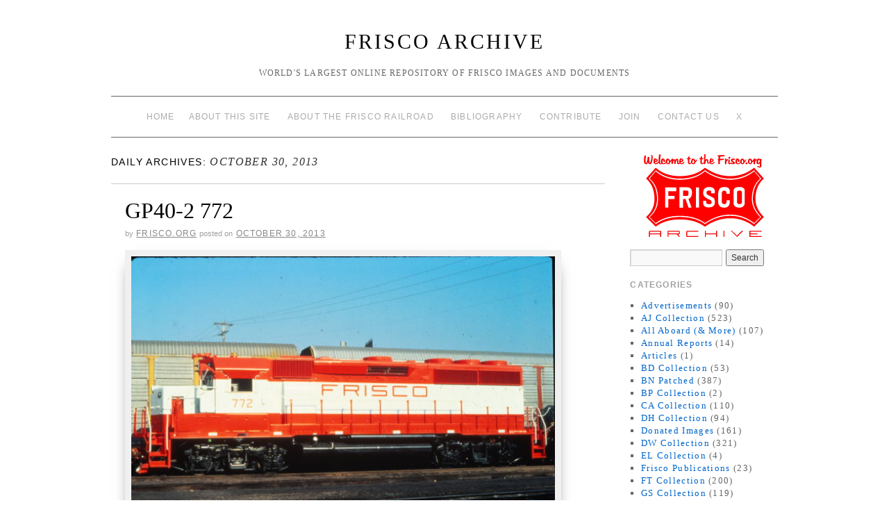

--- FILE ---
content_type: text/html; charset=UTF-8
request_url: https://frisco.org/mainline/2013/10/30/
body_size: 10306
content:
<!doctype html>
<!--[if lt IE 7]> <html class="no-js ie6 lt-ie9 lt-ie8 lt-ie7" lang="en-US"> <![endif]-->
<!--[if IE 7]>    <html class="no-js ie7 lt-ie9 lt-ie8" lang="en-US"> <![endif]-->
<!--[if IE 8]>    <html class="no-js ie8 lt-ie9" lang="en-US"> <![endif]-->
<!--[if gt IE 8]><!--> <html class="no-js" lang="en-US"> <!--<![endif]-->
	<head>
		<meta charset="UTF-8" />
		<meta http-equiv="X-UA-Compatible" content="IE=edge,chrome=1">
		<meta name="viewport" content="width=device-width">
		<title>30 &raquo; October &raquo; 2013 &raquo; Frisco Archive</title>
		<link rel="profile" href="http://gmpg.org/xfn/11" />
		<link rel="pingback" href="https://frisco.org/mainline/xmlrpc.php" />
		<style type="text/css"> #wrapper { max-width: 960px !important;} </style>
		<link rel='dns-prefetch' href='//s.w.org' />
<link rel="alternate" type="application/rss+xml" title="Frisco Archive &raquo; Feed" href="https://frisco.org/mainline/feed/" />
<link rel="alternate" type="application/rss+xml" title="Frisco Archive &raquo; Comments Feed" href="https://frisco.org/mainline/comments/feed/" />
<!-- This site uses the Google Analytics by ExactMetrics plugin v6.3.0 - Using Analytics tracking - https://www.exactmetrics.com/ -->
<script type="text/javascript" data-cfasync="false">
    (window.gaDevIds=window.gaDevIds||[]).push("dNDMyYj");
	var em_version         = '6.3.0';
	var em_track_user      = true;
	var em_no_track_reason = '';
	
	var disableStr = 'ga-disable-UA-53296406-1';

	/* Function to detect opted out users */
	function __gaTrackerIsOptedOut() {
		return document.cookie.indexOf(disableStr + '=true') > -1;
	}

	/* Disable tracking if the opt-out cookie exists. */
	if ( __gaTrackerIsOptedOut() ) {
		window[disableStr] = true;
	}

	/* Opt-out function */
	function __gaTrackerOptout() {
	  document.cookie = disableStr + '=true; expires=Thu, 31 Dec 2099 23:59:59 UTC; path=/';
	  window[disableStr] = true;
	}

	if ( 'undefined' === typeof gaOptout ) {
		function gaOptout() {
			__gaTrackerOptout();
		}
	}
	
	if ( em_track_user ) {
		(function(i,s,o,g,r,a,m){i['GoogleAnalyticsObject']=r;i[r]=i[r]||function(){
			(i[r].q=i[r].q||[]).push(arguments)},i[r].l=1*new Date();a=s.createElement(o),
			m=s.getElementsByTagName(o)[0];a.async=1;a.src=g;m.parentNode.insertBefore(a,m)
		})(window,document,'script','//www.google-analytics.com/analytics.js','__gaTracker');

window.ga = __gaTracker;		__gaTracker('create', 'UA-53296406-1', 'auto');
		__gaTracker('set', 'forceSSL', true);
		__gaTracker('send','pageview');
		__gaTracker( function() { window.ga = __gaTracker; } );
	} else {
		console.log( "" );
		(function() {
			/* https://developers.google.com/analytics/devguides/collection/analyticsjs/ */
			var noopfn = function() {
				return null;
			};
			var noopnullfn = function() {
				return null;
			};
			var Tracker = function() {
				return null;
			};
			var p = Tracker.prototype;
			p.get = noopfn;
			p.set = noopfn;
			p.send = noopfn;
			var __gaTracker = function() {
				var len = arguments.length;
				if ( len === 0 ) {
					return;
				}
				var f = arguments[len-1];
				if ( typeof f !== 'object' || f === null || typeof f.hitCallback !== 'function' ) {
					console.log( 'Not running function __gaTracker(' + arguments[0] + " ....) because you are not being tracked. " + em_no_track_reason );
					return;
				}
				try {
					f.hitCallback();
				} catch (ex) {

				}
			};
			__gaTracker.create = function() {
				return new Tracker();
			};
			__gaTracker.getByName = noopnullfn;
			__gaTracker.getAll = function() {
				return [];
			};
			__gaTracker.remove = noopfn;
			window['__gaTracker'] = __gaTracker;
			window.ga = __gaTracker;		})();
		}
</script>
<!-- / Google Analytics by ExactMetrics -->
		<script type="text/javascript">
			window._wpemojiSettings = {"baseUrl":"https:\/\/s.w.org\/images\/core\/emoji\/11.2.0\/72x72\/","ext":".png","svgUrl":"https:\/\/s.w.org\/images\/core\/emoji\/11.2.0\/svg\/","svgExt":".svg","source":{"concatemoji":"https:\/\/frisco.org\/mainline\/wp-includes\/js\/wp-emoji-release.min.js?ver=5.1.19"}};
			!function(e,a,t){var n,r,o,i=a.createElement("canvas"),p=i.getContext&&i.getContext("2d");function s(e,t){var a=String.fromCharCode;p.clearRect(0,0,i.width,i.height),p.fillText(a.apply(this,e),0,0);e=i.toDataURL();return p.clearRect(0,0,i.width,i.height),p.fillText(a.apply(this,t),0,0),e===i.toDataURL()}function c(e){var t=a.createElement("script");t.src=e,t.defer=t.type="text/javascript",a.getElementsByTagName("head")[0].appendChild(t)}for(o=Array("flag","emoji"),t.supports={everything:!0,everythingExceptFlag:!0},r=0;r<o.length;r++)t.supports[o[r]]=function(e){if(!p||!p.fillText)return!1;switch(p.textBaseline="top",p.font="600 32px Arial",e){case"flag":return s([55356,56826,55356,56819],[55356,56826,8203,55356,56819])?!1:!s([55356,57332,56128,56423,56128,56418,56128,56421,56128,56430,56128,56423,56128,56447],[55356,57332,8203,56128,56423,8203,56128,56418,8203,56128,56421,8203,56128,56430,8203,56128,56423,8203,56128,56447]);case"emoji":return!s([55358,56760,9792,65039],[55358,56760,8203,9792,65039])}return!1}(o[r]),t.supports.everything=t.supports.everything&&t.supports[o[r]],"flag"!==o[r]&&(t.supports.everythingExceptFlag=t.supports.everythingExceptFlag&&t.supports[o[r]]);t.supports.everythingExceptFlag=t.supports.everythingExceptFlag&&!t.supports.flag,t.DOMReady=!1,t.readyCallback=function(){t.DOMReady=!0},t.supports.everything||(n=function(){t.readyCallback()},a.addEventListener?(a.addEventListener("DOMContentLoaded",n,!1),e.addEventListener("load",n,!1)):(e.attachEvent("onload",n),a.attachEvent("onreadystatechange",function(){"complete"===a.readyState&&t.readyCallback()})),(n=t.source||{}).concatemoji?c(n.concatemoji):n.wpemoji&&n.twemoji&&(c(n.twemoji),c(n.wpemoji)))}(window,document,window._wpemojiSettings);
		</script>
		<style type="text/css">
img.wp-smiley,
img.emoji {
	display: inline !important;
	border: none !important;
	box-shadow: none !important;
	height: 1em !important;
	width: 1em !important;
	margin: 0 .07em !important;
	vertical-align: -0.1em !important;
	background: none !important;
	padding: 0 !important;
}
</style>
	<link rel='stylesheet' id='brunelleschi_center-navigation-css'  href='https://frisco.org/mainline/wp-content/themes/brunelleschi/css/center-navigation.css?ver=5.1.19' type='text/css' media='all' />
<link rel='stylesheet' id='style.css-css'  href='https://frisco.org/mainline/wp-content/themes/brunelleschi/style.css?ver=5.1.19' type='text/css' media='all' />
<link rel='stylesheet' id='wp-block-library-css'  href='https://frisco.org/mainline/wp-includes/css/dist/block-library/style.min.css?ver=5.1.19' type='text/css' media='all' />
<link rel='stylesheet' id='exactmetrics-popular-posts-style-css'  href='https://frisco.org/mainline/wp-content/plugins/google-analytics-dashboard-for-wp/assets/css/frontend.min.css?ver=6.3.0' type='text/css' media='all' />
<script type='text/javascript' src='https://frisco.org/mainline/wp-includes/js/jquery/jquery.js?ver=1.12.4'></script>
<script type='text/javascript' src='https://frisco.org/mainline/wp-includes/js/jquery/jquery-migrate.min.js?ver=1.4.1'></script>
<script type='text/javascript' src='https://frisco.org/mainline/wp-content/themes/brunelleschi/js/modernizr-2.5.2.min.js?ver=5.1.19'></script>
<script type='text/javascript' src='https://frisco.org/mainline/wp-content/themes/brunelleschi/js/respond.js?ver=5.1.19'></script>
<script type='text/javascript' src='https://frisco.org/mainline/wp-content/themes/brunelleschi/js/brunelleschi-scripts.js?ver=5.1.19'></script>
<script type='text/javascript'>
/* <![CDATA[ */
var exactmetrics_frontend = {"js_events_tracking":"true","download_extensions":"zip,ra,mp,avi,flv,mpeg,pdf,doc,ppt,xls,jp,png,gif,tiff,bmp,txt","inbound_paths":"[{\"path\":\"\\\/go\\\/\",\"label\":\"affiliate\"},{\"path\":\"\\\/recommend\\\/\",\"label\":\"affiliate\"}]","home_url":"https:\/\/frisco.org\/mainline","hash_tracking":"false"};
/* ]]> */
</script>
<script type='text/javascript' src='https://frisco.org/mainline/wp-content/plugins/google-analytics-dashboard-for-wp/assets/js/frontend.min.js?ver=6.3.0'></script>
<link rel='https://api.w.org/' href='https://frisco.org/mainline/wp-json/' />
<link rel="EditURI" type="application/rsd+xml" title="RSD" href="https://frisco.org/mainline/xmlrpc.php?rsd" />
<link rel="wlwmanifest" type="application/wlwmanifest+xml" href="https://frisco.org/mainline/wp-includes/wlwmanifest.xml" /> 
<meta name="generator" content="WordPress 5.1.19" />

    <!-- App Indexing for Google Search -->
    <link href="android-app://com.quoord.tapatalkpro.activity/tapatalk/frisco.org/mainline?location=blog&amp;pid=194&amp;blog_id=194&amp;channel=google-indexing" rel="alternate" />
    <link href="ios-app://307880732/tapatalk/frisco.org/mainline?location=blog&amp;pid=194&amp;blog_id=194&amp;channel=google-indexing" rel="alternate" />
    
        <meta property="al:android:package" content="com.quoord.tapatalkpro.activity" />
        <meta property="al:android:url" content="tapatalk://frisco.org/mainline?location=blog&amp;pid=194&amp;blog_id=194&amp;channel=facebook-indexing" />
        <meta property="al:android:app_name" content="Tapatalk" />
        <meta property="al:ios:url" content="tapatalk://frisco.org/mainline?location=blog&amp;pid=194&amp;blog_id=194&amp;channel=facebook-indexing" />
        <meta property="al:ios:app_store_id" content="307880732" />
        <meta property="al:ios:app_name" content="Tapatalk" />
        
        <!-- twitter app card start-->
        <!-- https://dev.twitter.com/docs/cards/types/app-card -->
        <meta name="twitter:card" content="summary" />
        <meta name="twitter:site" content="@tapatalk" />
        <meta name="twitter:title" content="" />
        <meta name="twitter:description" content="Frisco Archive" />
        
        <meta name="twitter:app:id:iphone" content="307880732" />
        <meta name="twitter:app:url:iphone" content="tapatalk://frisco.org/mainline?location=blog&amp;pid=194&amp;blog_id=194&amp;channel=twitter-indexing" />
        <meta name="twitter:app:id:ipad" content="307880732" />
        <meta name="twitter:app:url:ipad" content="tapatalk://frisco.org/mainline?location=blog&amp;pid=194&amp;blog_id=194&amp;channel=twitter-indexing" />
        <meta name="twitter:app:id:googleplay" content="com.quoord.tapatalkpro.activity" />
        <meta name="twitter:app:url:googleplay" content="tapatalk://frisco.org/mainline?location=blog&amp;pid=194&amp;blog_id=194&amp;channel=twitter-indexing" />
        <!-- twitter app card -->
        <style type="text/css">.broken_link, a.broken_link {
	text-decoration: line-through;
}</style>
	<script type="text/javascript">
	<!--
		jQuery(document).ready(function() {
			var stopped = false;
			var taglines = ["Southeast-Southwest - Ship IT on the Frisco!","A collection of photos and documents relating to the St. Louis-San Francisco Railway","5000 Miles: Serving Missouri, Kansas, Arkansas, Oklahoma, Texas, Tennessee, Mississippi, Alabama and Florida","World's largest online repository of Frisco images and documents"];
			var tracker = 0;
			var timeouts = new Array();
			
			jQuery(window).focus(function() {
				if (stopped == true) {
					stopped = false;
					loopTaglines(tracker);
				}
			});
			
			jQuery(window).blur(function() {
				stopped = true;
				clearAllTimeouts();
			});
			
			function clearAllTimeouts() {
				for(key in timeouts) {
					clearTimeout(timeouts[key]);
				}
			}
			
			function loopTaglines(i) {
				if (stopped == false) {
					timeouts.push(setTimeout(function(){
						if (stopped == false) {
							i = (i+1) % taglines.length;
							tracker = i;
							jQuery(".jtr_tagline").fadeOut(0);
							jQuery(".jtr_tagline").html(taglines[i]);
							jQuery(".jtr_tagline").fadeIn(1000);
						}
					}, 10000));
					timeouts.push(setTimeout(function() {
						if (stopped == false) {
							loopTaglines(i)
						}
					}, 10000));
				}
			}
			 loopTaglines(-1);
		}); 
	-->
	</script>
			<style></style>
	</head>
	<body class="archive date">
	<div id="wrapper" class="hfeed container">
		<header id="header" class="row clearfix">
							<hgroup id="branding" class="twelvecol last">
					<h1 class="site-title"><a href="https://frisco.org/mainline/" title="Frisco Archive" rel="home">Frisco Archive</a></h1>
					<h2 class="site-description"><span class="jtr_tagline">World's largest online repository of Frisco images and documents</span></h2>
				</hgroup>
																						<div id="access" role="navigation" class="twelvecol last clearfix">
					<div class="skip-link screen-reader-text"><a href="#content" title="Skip to content">Skip to content</a></div>
					<div class="menu"><ul>
<li ><a href="https://frisco.org/mainline/">Home</a></li><li class="page_item page-item-19"><a href="https://frisco.org/mainline/about-this-site/">ABOUT THIS SITE</a></li>
<li class="page_item page-item-22"><a href="https://frisco.org/mainline/about-the-frisco-railroad/">ABOUT THE FRISCO RAILROAD</a></li>
<li class="page_item page-item-1424"><a href="https://frisco.org/mainline/bibliography/">BIBLIOGRAPHY</a></li>
<li class="page_item page-item-42"><a href="https://frisco.org/mainline/contribute/">CONTRIBUTE</a></li>
<li class="page_item page-item-2603"><a href="https://frisco.org/mainline/join/">JOIN</a></li>
<li class="page_item page-item-1376"><a href="https://frisco.org/mainline/contact-us/">CONTACT US</a></li>
<li class="page_item page-item-34232"><a href="https://frisco.org/mainline/x/">X</a></li>
</ul></div>
				</div><!-- #access -->
					</header><!-- #header -->
		<div id="container" class="row clearfix">		<div id="main" role="main" class="ninecol ">


			<h1 class="page-title">
				Daily Archives: <span>October 30, 2013</span>			</h1>




			<article id="post-194" class="post-194 post type-post status-publish format-standard hentry category-slides tag-76 tag-electro-motive-division tag-gp40-2">
			<header>
				<h2 class="entry-title"><a href="https://frisco.org/mainline/2013/10/30/gp40-2-772/" title="Permalink to GP40-2 772" rel="bookmark">GP40-2 772</a></h2>
								<div class="entry-meta">
					<span class="meta-sep">by</span> <span class="author vcard"><a class="url fn n" href="https://frisco.org/mainline/author/FriscoCharlie/" title="View all posts by Frisco.org">Frisco.org</a></span> <span class="meta-prep meta-prep-author">Posted on</span> <a href="https://frisco.org/mainline/2013/10/30/gp40-2-772/" title="12:01 AM" rel="bookmark"><span class="entry-date">October 30, 2013</span></a>				</div><!-- .entry-meta -->
							</header>
				<div class="entry-summary">
				<figure id="attachment_195" aria-labelledby="figcaption_attachment_195" class="wp-caption alignnone" style="width: 610px"><a href="http://frisco.org/mainline/wp-content/uploads/2013/10/GP40-2-772-St-Louis-MO-6-79-by-Vernon-Ryder.jpg"><img src="http://frisco.org/mainline/wp-content/uploads/2013/10/GP40-2-772-St-Louis-MO-6-79-by-Vernon-Ryder-600x407.jpg" alt="GP40-2 772 at St. Louis, Missouri in June 1979 (Vernon Ryder)" width="600" height="407" class="size-medium wp-image-195" srcset="https://frisco.org/mainline/wp-content/uploads/2013/10/GP40-2-772-St-Louis-MO-6-79-by-Vernon-Ryder-600x407.jpg 600w, https://frisco.org/mainline/wp-content/uploads/2013/10/GP40-2-772-St-Louis-MO-6-79-by-Vernon-Ryder-150x102.jpg 150w, https://frisco.org/mainline/wp-content/uploads/2013/10/GP40-2-772-St-Louis-MO-6-79-by-Vernon-Ryder-768x521.jpg 768w, https://frisco.org/mainline/wp-content/uploads/2013/10/GP40-2-772-St-Louis-MO-6-79-by-Vernon-Ryder-1024x695.jpg 1024w" sizes="(max-width: 600px) 100vw, 600px" /></a><figcaption id="figcaption_attachment_195" class="wp-caption-text">GP40-2 772</figcaption></figure>
<p>GP40-2 772 at St. Louis, Missouri in June 1979 (Vernon Ryder).</p>
			</div><!-- .entry-summary -->
	
			<div class="entry-utility">
													<span class="cat-links">
						<span class="entry-utility-prep entry-utility-prep-cat-links">Posted in</span> <a href="https://frisco.org/mainline/category/slides/" rel="category tag">Slides</a>					</span>
					<span class="meta-sep">|</span>
													<span class="tag-links">
						<span class="entry-utility-prep entry-utility-prep-tag-links">Tagged</span> <a href="https://frisco.org/mainline/tag/772/" rel="tag">772</a>, <a href="https://frisco.org/mainline/tag/electro-motive-division/" rel="tag">Electro-Motive Division</a>, <a href="https://frisco.org/mainline/tag/gp40-2/" rel="tag">GP40-2</a>					</span>
					<span class="meta-sep">|</span>
								<span class="comments-link"><a href="https://frisco.org/mainline/2013/10/30/gp40-2-772/#respond">Leave a comment</a></span>
			</div><!-- .entry-utility -->
		</article><!-- #post-## -->

		
	

		</div><!-- #main -->
			<div id="sidebar" class="widget-area threecol last " role="complementary">
			<ul class="xoxo">

<li id="media_image-7" class="widget-container widget_media_image"><a href="http://www.frisco.org/mainline"><img width="173" height="119" src="https://frisco.org/mainline/wp-content/uploads/2013/12/frisco_archive1.gif" class="image wp-image-1681 aligncenter attachment-full size-full" alt="" style="max-width: 100%; height: auto;" /></a></li><li id="search-3" class="widget-container widget_search"><form role="search" method="get" id="searchform" class="searchform" action="https://frisco.org/mainline/">
				<div>
					<label class="screen-reader-text" for="s">Search for:</label>
					<input type="text" value="" name="s" id="s" />
					<input type="submit" id="searchsubmit" value="Search" />
				</div>
			</form></li><li id="categories-3" class="widget-container widget_categories"><h3 class="widget-title">Categories</h3>		<ul>
				<li class="cat-item cat-item-18"><a href="https://frisco.org/mainline/category/advertisements/" >Advertisements</a> (90)
</li>
	<li class="cat-item cat-item-1179"><a href="https://frisco.org/mainline/category/aj-collection/" title="The Frisco Archive is pleased to present the photo collection of the late Arthur B. Johnson. Most photographs in the collection were taken by Mr. Johnson. Others are unlabeled or labeled with the name of the photographer. A word about the quality of these images: These are not scanned from slides, negatives or large format photographs. Most are scanned from 3&quot; X 5&quot; prints. Some are scratched. These are scanned at 600 DPI and are presented at the highest reasonable quality that is possible at the time of release. Most are quite acceptable when viewed at a resized resolution.

Photographs posted prior to April 28, 2017 appear on the Frisco Archive through the generosity of Robert Armstrong. Those posted after October 16, 2017 appear courtesy of Ken McElreath.">AJ Collection</a> (523)
</li>
	<li class="cat-item cat-item-267"><a href="https://frisco.org/mainline/category/all-aboard/" >All Aboard (&amp; More)</a> (107)
</li>
	<li class="cat-item cat-item-8"><a href="https://frisco.org/mainline/category/annual-reports/" >Annual Reports</a> (14)
</li>
	<li class="cat-item cat-item-1675"><a href="https://frisco.org/mainline/category/articles/" >Articles</a> (1)
</li>
	<li class="cat-item cat-item-385"><a href="https://frisco.org/mainline/category/bdcollection/" >BD Collection</a> (53)
</li>
	<li class="cat-item cat-item-344"><a href="https://frisco.org/mainline/category/bn-patched/" title="Following the assimilation of the Frisco into the Burlington Northern, BN began renumbering locomotives, cabooses, and some other rolling stock and covering SL-SF markings with &quot;BN.&quot; Repainting into BN colors would come in time for most of the equipment.

BN patched images are presented on the Frisco Archive for historical reference only. Although these images were taken following the demise of the Frisco, the images remain of value due to still being in Frisco colors.">BN Patched</a> (387)
</li>
	<li class="cat-item cat-item-1402"><a href="https://frisco.org/mainline/category/bp-collection/" >BP Collection</a> (2)
</li>
	<li class="cat-item cat-item-2032"><a href="https://frisco.org/mainline/category/ca-collection/" >CA Collection</a> (110)
</li>
	<li class="cat-item cat-item-964"><a href="https://frisco.org/mainline/category/dh-collection/" >DH Collection</a> (94)
</li>
	<li class="cat-item cat-item-40"><a href="https://frisco.org/mainline/category/donated-images/" title="These images were donated for use on the Frisco Archive.">Donated Images</a> (161)
</li>
	<li class="cat-item cat-item-492"><a href="https://frisco.org/mainline/category/dw-collection/" >DW Collection</a> (321)
</li>
	<li class="cat-item cat-item-2121"><a href="https://frisco.org/mainline/category/el-collection/" >EL Collection</a> (4)
</li>
	<li class="cat-item cat-item-11"><a href="https://frisco.org/mainline/category/frisco-publications/" title="Booklets, brochures, and other publications offered by the Frisco.

If you can help us add to this collection, please contact us.">Frisco Publications</a> (23)
</li>
	<li class="cat-item cat-item-449"><a href="https://frisco.org/mainline/category/ft-collection/" title="The photographs in this collection were taken by the late Frank Tribbey who worked for the Frisco for many years as a tower operator in Oklahoma City. He was a lifelong bachelor, and had only one real hobby, which was photographing trains, no matter what railroad. He photographed the Frisco in numerous locations across Oklahoma, Kansas and Missouri. These images were donated for use on the Frisco Archive. ">FT Collection</a> (200)
</li>
	<li class="cat-item cat-item-516"><a href="https://frisco.org/mainline/category/gs-collection/" title="This collection of images were donated for display on the Frisco Archive">GS Collection</a> (119)
</li>
	<li class="cat-item cat-item-1868"><a href="https://frisco.org/mainline/category/km-collection/" title="This collection of excellent images appear courtesy of Ken McElreath.">KM Collection</a> (272)
</li>
	<li class="cat-item cat-item-1307"><a href="https://frisco.org/mainline/category/kw-collection/" >KW Collection</a> (9)
</li>
	<li class="cat-item cat-item-1625"><a href="https://frisco.org/mainline/category/lam-collection/" >LAM Collection</a> (44)
</li>
	<li class="cat-item cat-item-1432"><a href="https://frisco.org/mainline/category/lf-collection/" >LF Collection</a> (45)
</li>
	<li class="cat-item cat-item-293"><a href="https://frisco.org/mainline/category/other-documents/" >Other Documents</a> (5)
</li>
	<li class="cat-item cat-item-166"><a href="https://frisco.org/mainline/category/postcards/" >Postcards</a> (150)
</li>
	<li class="cat-item cat-item-1155"><a href="https://frisco.org/mainline/category/railfax/" >Railfax</a> (63)
</li>
	<li class="cat-item cat-item-1160"><a href="https://frisco.org/mainline/category/rl-collection/" title="These photographs were a gift from Joe Collias to Rich Lawler in the late 1990s. He considered these “rejects” from his collection. Mr. Collias chronicled the late steam era through his photographs, and authored many books featuring railroads of the Midwest. His book Frisco Power, Locomotives and Trains of the St. Louis-San Francisco Railway, 1903-1953 is the definitive work about Frisco steam engines.">RL Collection</a> (40)
</li>
	<li class="cat-item cat-item-37"><a href="https://frisco.org/mainline/category/rolling-stock/" >Rolling Stock</a> (152)
</li>
	<li class="cat-item cat-item-340"><a href="https://frisco.org/mainline/category/rt-collection/" >RT Collection</a> (1,296)
</li>
	<li class="cat-item cat-item-2"><a href="https://frisco.org/mainline/category/slides/" title="These images are from the main collection of slides held by Frisco.org.

The effort to grow this collection is constant. As of Spring 2014, over $5,000 has been spent to acquire these slides, solely for displaying them on the Frisco Archive for historical reference.

Help is constantly needed to grow this collection. We seek donations of material as well as funds to help us purchase slides and documents. If you would like to help, please contact us. Every donation helps greatly.">Slides</a> (1,809)
</li>
	<li class="cat-item cat-item-1830"><a href="https://frisco.org/mainline/category/soo-line-hist-soc/" title="These images were donated to the Frisco Archive by our friends at the Soo Line Historical Society. Please visit their website!">Soo Line Hist. Soc.</a> (17)
</li>
	<li class="cat-item cat-item-285"><a href="https://frisco.org/mainline/category/steam/" >Steam</a> (924)
</li>
	<li class="cat-item cat-item-1"><a href="https://frisco.org/mainline/category/uncategorized/" >Uncategorized</a> (4)
</li>
		</ul>
			</li><li id="archives-2" class="widget-container widget_archive"><h3 class="widget-title">Archives</h3>		<ul>
				<li><a href='https://frisco.org/mainline/2025/05/'>May 2025</a>&nbsp;(2)</li>
	<li><a href='https://frisco.org/mainline/2025/04/'>April 2025</a>&nbsp;(30)</li>
	<li><a href='https://frisco.org/mainline/2025/03/'>March 2025</a>&nbsp;(31)</li>
	<li><a href='https://frisco.org/mainline/2025/02/'>February 2025</a>&nbsp;(28)</li>
	<li><a href='https://frisco.org/mainline/2025/01/'>January 2025</a>&nbsp;(30)</li>
	<li><a href='https://frisco.org/mainline/2024/12/'>December 2024</a>&nbsp;(6)</li>
	<li><a href='https://frisco.org/mainline/2021/02/'>February 2021</a>&nbsp;(5)</li>
	<li><a href='https://frisco.org/mainline/2020/05/'>May 2020</a>&nbsp;(1)</li>
	<li><a href='https://frisco.org/mainline/2020/04/'>April 2020</a>&nbsp;(1)</li>
	<li><a href='https://frisco.org/mainline/2020/03/'>March 2020</a>&nbsp;(1)</li>
	<li><a href='https://frisco.org/mainline/2020/02/'>February 2020</a>&nbsp;(1)</li>
	<li><a href='https://frisco.org/mainline/2020/01/'>January 2020</a>&nbsp;(1)</li>
	<li><a href='https://frisco.org/mainline/2019/12/'>December 2019</a>&nbsp;(1)</li>
	<li><a href='https://frisco.org/mainline/2019/11/'>November 2019</a>&nbsp;(1)</li>
	<li><a href='https://frisco.org/mainline/2019/10/'>October 2019</a>&nbsp;(2)</li>
	<li><a href='https://frisco.org/mainline/2019/09/'>September 2019</a>&nbsp;(1)</li>
	<li><a href='https://frisco.org/mainline/2019/08/'>August 2019</a>&nbsp;(3)</li>
	<li><a href='https://frisco.org/mainline/2019/07/'>July 2019</a>&nbsp;(1)</li>
	<li><a href='https://frisco.org/mainline/2019/06/'>June 2019</a>&nbsp;(6)</li>
	<li><a href='https://frisco.org/mainline/2019/05/'>May 2019</a>&nbsp;(20)</li>
	<li><a href='https://frisco.org/mainline/2019/04/'>April 2019</a>&nbsp;(21)</li>
	<li><a href='https://frisco.org/mainline/2019/03/'>March 2019</a>&nbsp;(12)</li>
	<li><a href='https://frisco.org/mainline/2019/02/'>February 2019</a>&nbsp;(26)</li>
	<li><a href='https://frisco.org/mainline/2019/01/'>January 2019</a>&nbsp;(42)</li>
	<li><a href='https://frisco.org/mainline/2018/12/'>December 2018</a>&nbsp;(31)</li>
	<li><a href='https://frisco.org/mainline/2018/11/'>November 2018</a>&nbsp;(55)</li>
	<li><a href='https://frisco.org/mainline/2018/10/'>October 2018</a>&nbsp;(33)</li>
	<li><a href='https://frisco.org/mainline/2018/09/'>September 2018</a>&nbsp;(92)</li>
	<li><a href='https://frisco.org/mainline/2018/08/'>August 2018</a>&nbsp;(63)</li>
	<li><a href='https://frisco.org/mainline/2018/07/'>July 2018</a>&nbsp;(45)</li>
	<li><a href='https://frisco.org/mainline/2018/06/'>June 2018</a>&nbsp;(62)</li>
	<li><a href='https://frisco.org/mainline/2018/05/'>May 2018</a>&nbsp;(65)</li>
	<li><a href='https://frisco.org/mainline/2018/04/'>April 2018</a>&nbsp;(42)</li>
	<li><a href='https://frisco.org/mainline/2018/03/'>March 2018</a>&nbsp;(70)</li>
	<li><a href='https://frisco.org/mainline/2018/02/'>February 2018</a>&nbsp;(88)</li>
	<li><a href='https://frisco.org/mainline/2018/01/'>January 2018</a>&nbsp;(78)</li>
	<li><a href='https://frisco.org/mainline/2017/12/'>December 2017</a>&nbsp;(67)</li>
	<li><a href='https://frisco.org/mainline/2017/11/'>November 2017</a>&nbsp;(72)</li>
	<li><a href='https://frisco.org/mainline/2017/10/'>October 2017</a>&nbsp;(71)</li>
	<li><a href='https://frisco.org/mainline/2017/09/'>September 2017</a>&nbsp;(46)</li>
	<li><a href='https://frisco.org/mainline/2017/08/'>August 2017</a>&nbsp;(62)</li>
	<li><a href='https://frisco.org/mainline/2017/07/'>July 2017</a>&nbsp;(33)</li>
	<li><a href='https://frisco.org/mainline/2017/06/'>June 2017</a>&nbsp;(45)</li>
	<li><a href='https://frisco.org/mainline/2017/05/'>May 2017</a>&nbsp;(38)</li>
	<li><a href='https://frisco.org/mainline/2017/04/'>April 2017</a>&nbsp;(50)</li>
	<li><a href='https://frisco.org/mainline/2017/03/'>March 2017</a>&nbsp;(61)</li>
	<li><a href='https://frisco.org/mainline/2017/02/'>February 2017</a>&nbsp;(58)</li>
	<li><a href='https://frisco.org/mainline/2017/01/'>January 2017</a>&nbsp;(88)</li>
	<li><a href='https://frisco.org/mainline/2016/12/'>December 2016</a>&nbsp;(92)</li>
	<li><a href='https://frisco.org/mainline/2016/11/'>November 2016</a>&nbsp;(88)</li>
	<li><a href='https://frisco.org/mainline/2016/10/'>October 2016</a>&nbsp;(106)</li>
	<li><a href='https://frisco.org/mainline/2016/09/'>September 2016</a>&nbsp;(106)</li>
	<li><a href='https://frisco.org/mainline/2016/08/'>August 2016</a>&nbsp;(116)</li>
	<li><a href='https://frisco.org/mainline/2016/07/'>July 2016</a>&nbsp;(104)</li>
	<li><a href='https://frisco.org/mainline/2016/06/'>June 2016</a>&nbsp;(110)</li>
	<li><a href='https://frisco.org/mainline/2016/05/'>May 2016</a>&nbsp;(123)</li>
	<li><a href='https://frisco.org/mainline/2016/04/'>April 2016</a>&nbsp;(117)</li>
	<li><a href='https://frisco.org/mainline/2016/03/'>March 2016</a>&nbsp;(124)</li>
	<li><a href='https://frisco.org/mainline/2016/02/'>February 2016</a>&nbsp;(116)</li>
	<li><a href='https://frisco.org/mainline/2016/01/'>January 2016</a>&nbsp;(125)</li>
	<li><a href='https://frisco.org/mainline/2015/12/'>December 2015</a>&nbsp;(124)</li>
	<li><a href='https://frisco.org/mainline/2015/11/'>November 2015</a>&nbsp;(121)</li>
	<li><a href='https://frisco.org/mainline/2015/10/'>October 2015</a>&nbsp;(115)</li>
	<li><a href='https://frisco.org/mainline/2015/09/'>September 2015</a>&nbsp;(106)</li>
	<li><a href='https://frisco.org/mainline/2015/08/'>August 2015</a>&nbsp;(122)</li>
	<li><a href='https://frisco.org/mainline/2015/07/'>July 2015</a>&nbsp;(117)</li>
	<li><a href='https://frisco.org/mainline/2015/06/'>June 2015</a>&nbsp;(87)</li>
	<li><a href='https://frisco.org/mainline/2015/05/'>May 2015</a>&nbsp;(74)</li>
	<li><a href='https://frisco.org/mainline/2015/04/'>April 2015</a>&nbsp;(74)</li>
	<li><a href='https://frisco.org/mainline/2015/03/'>March 2015</a>&nbsp;(90)</li>
	<li><a href='https://frisco.org/mainline/2015/02/'>February 2015</a>&nbsp;(86)</li>
	<li><a href='https://frisco.org/mainline/2015/01/'>January 2015</a>&nbsp;(112)</li>
	<li><a href='https://frisco.org/mainline/2014/12/'>December 2014</a>&nbsp;(88)</li>
	<li><a href='https://frisco.org/mainline/2014/11/'>November 2014</a>&nbsp;(87)</li>
	<li><a href='https://frisco.org/mainline/2014/10/'>October 2014</a>&nbsp;(110)</li>
	<li><a href='https://frisco.org/mainline/2014/09/'>September 2014</a>&nbsp;(108)</li>
	<li><a href='https://frisco.org/mainline/2014/08/'>August 2014</a>&nbsp;(81)</li>
	<li><a href='https://frisco.org/mainline/2014/07/'>July 2014</a>&nbsp;(80)</li>
	<li><a href='https://frisco.org/mainline/2014/06/'>June 2014</a>&nbsp;(76)</li>
	<li><a href='https://frisco.org/mainline/2014/05/'>May 2014</a>&nbsp;(79)</li>
	<li><a href='https://frisco.org/mainline/2014/04/'>April 2014</a>&nbsp;(90)</li>
	<li><a href='https://frisco.org/mainline/2014/03/'>March 2014</a>&nbsp;(76)</li>
	<li><a href='https://frisco.org/mainline/2014/02/'>February 2014</a>&nbsp;(77)</li>
	<li><a href='https://frisco.org/mainline/2014/01/'>January 2014</a>&nbsp;(64)</li>
	<li><a href='https://frisco.org/mainline/2013/12/'>December 2013</a>&nbsp;(43)</li>
	<li><a href='https://frisco.org/mainline/2013/11/'>November 2013</a>&nbsp;(30)</li>
	<li><a href='https://frisco.org/mainline/2013/10/'>October 2013</a>&nbsp;(31)</li>
	<li><a href='https://frisco.org/mainline/2013/09/'>September 2013</a>&nbsp;(14)</li>
		</ul>
			</li><li id="calendar-3" class="widget-container widget_calendar"><div id="calendar_wrap" class="calendar_wrap"><table id="wp-calendar">
	<caption>October 2013</caption>
	<thead>
	<tr>
		<th scope="col" title="Sunday">S</th>
		<th scope="col" title="Monday">M</th>
		<th scope="col" title="Tuesday">T</th>
		<th scope="col" title="Wednesday">W</th>
		<th scope="col" title="Thursday">T</th>
		<th scope="col" title="Friday">F</th>
		<th scope="col" title="Saturday">S</th>
	</tr>
	</thead>

	<tfoot>
	<tr>
		<td colspan="3" id="prev"><a href="https://frisco.org/mainline/2013/09/">&laquo; Sep</a></td>
		<td class="pad">&nbsp;</td>
		<td colspan="3" id="next"><a href="https://frisco.org/mainline/2013/11/">Nov &raquo;</a></td>
	</tr>
	</tfoot>

	<tbody>
	<tr>
		<td colspan="2" class="pad">&nbsp;</td><td><a href="https://frisco.org/mainline/2013/10/01/" aria-label="Posts published on October 1, 2013">1</a></td><td><a href="https://frisco.org/mainline/2013/10/02/" aria-label="Posts published on October 2, 2013">2</a></td><td><a href="https://frisco.org/mainline/2013/10/03/" aria-label="Posts published on October 3, 2013">3</a></td><td><a href="https://frisco.org/mainline/2013/10/04/" aria-label="Posts published on October 4, 2013">4</a></td><td><a href="https://frisco.org/mainline/2013/10/05/" aria-label="Posts published on October 5, 2013">5</a></td>
	</tr>
	<tr>
		<td><a href="https://frisco.org/mainline/2013/10/06/" aria-label="Posts published on October 6, 2013">6</a></td><td><a href="https://frisco.org/mainline/2013/10/07/" aria-label="Posts published on October 7, 2013">7</a></td><td><a href="https://frisco.org/mainline/2013/10/08/" aria-label="Posts published on October 8, 2013">8</a></td><td><a href="https://frisco.org/mainline/2013/10/09/" aria-label="Posts published on October 9, 2013">9</a></td><td><a href="https://frisco.org/mainline/2013/10/10/" aria-label="Posts published on October 10, 2013">10</a></td><td><a href="https://frisco.org/mainline/2013/10/11/" aria-label="Posts published on October 11, 2013">11</a></td><td><a href="https://frisco.org/mainline/2013/10/12/" aria-label="Posts published on October 12, 2013">12</a></td>
	</tr>
	<tr>
		<td><a href="https://frisco.org/mainline/2013/10/13/" aria-label="Posts published on October 13, 2013">13</a></td><td><a href="https://frisco.org/mainline/2013/10/14/" aria-label="Posts published on October 14, 2013">14</a></td><td><a href="https://frisco.org/mainline/2013/10/15/" aria-label="Posts published on October 15, 2013">15</a></td><td><a href="https://frisco.org/mainline/2013/10/16/" aria-label="Posts published on October 16, 2013">16</a></td><td><a href="https://frisco.org/mainline/2013/10/17/" aria-label="Posts published on October 17, 2013">17</a></td><td><a href="https://frisco.org/mainline/2013/10/18/" aria-label="Posts published on October 18, 2013">18</a></td><td><a href="https://frisco.org/mainline/2013/10/19/" aria-label="Posts published on October 19, 2013">19</a></td>
	</tr>
	<tr>
		<td><a href="https://frisco.org/mainline/2013/10/20/" aria-label="Posts published on October 20, 2013">20</a></td><td><a href="https://frisco.org/mainline/2013/10/21/" aria-label="Posts published on October 21, 2013">21</a></td><td><a href="https://frisco.org/mainline/2013/10/22/" aria-label="Posts published on October 22, 2013">22</a></td><td><a href="https://frisco.org/mainline/2013/10/23/" aria-label="Posts published on October 23, 2013">23</a></td><td><a href="https://frisco.org/mainline/2013/10/24/" aria-label="Posts published on October 24, 2013">24</a></td><td><a href="https://frisco.org/mainline/2013/10/25/" aria-label="Posts published on October 25, 2013">25</a></td><td><a href="https://frisco.org/mainline/2013/10/26/" aria-label="Posts published on October 26, 2013">26</a></td>
	</tr>
	<tr>
		<td><a href="https://frisco.org/mainline/2013/10/27/" aria-label="Posts published on October 27, 2013">27</a></td><td><a href="https://frisco.org/mainline/2013/10/28/" aria-label="Posts published on October 28, 2013">28</a></td><td><a href="https://frisco.org/mainline/2013/10/29/" aria-label="Posts published on October 29, 2013">29</a></td><td><a href="https://frisco.org/mainline/2013/10/30/" aria-label="Posts published on October 30, 2013">30</a></td><td><a href="https://frisco.org/mainline/2013/10/31/" aria-label="Posts published on October 31, 2013">31</a></td>
		<td class="pad" colspan="2">&nbsp;</td>
	</tr>
	</tbody>
	</table></div></li><li id="recent-comments-2" class="widget-container widget_recent_comments"><h3 class="widget-title">Comments</h3><ul id="recentcomments"><li class="recentcomments"><span class="comment-author-link">Christopher Abernathy</span> on <a href="https://frisco.org/mainline/2024/12/28/caboose-1289/#comment-4406">Caboose 1289</a></li><li class="recentcomments"><span class="comment-author-link">Mark Davidson</span> on <a href="https://frisco.org/mainline/2015/08/14/gp7-630/#comment-4404">GP7 630</a></li><li class="recentcomments"><span class="comment-author-link">Mark Davidson</span> on <a href="https://frisco.org/mainline/2015/09/25/gp7-516-6/#comment-4403">GP7 516</a></li><li class="recentcomments"><span class="comment-author-link">Mark Davidson</span> on <a href="https://frisco.org/mainline/2015/01/20/gp35-704/#comment-4402">GP35 704</a></li><li class="recentcomments"><span class="comment-author-link">Mark Davidson</span> on <a href="https://frisco.org/mainline/2025/04/16/nw2-258-and-boxcar-6360/#comment-4401">NW2 258 and Boxcar 6360</a></li><li class="recentcomments"><span class="comment-author-link">Mark Davidson</span> on <a href="https://frisco.org/mainline/2025/04/19/gp7-504-and-sd45-947/#comment-4400">GP7 504 and SD45 947</a></li><li class="recentcomments"><span class="comment-author-link">Mark Davidson</span> on <a href="https://frisco.org/mainline/2025/05/01/u30b-834-3/#comment-4399">U30B 834</a></li><li class="recentcomments"><span class="comment-author-link"><a href='http://www.frisco.org' rel='external nofollow' class='url'>Keith Robinson</a></span> on <a href="https://frisco.org/mainline/2025/04/09/e7a-2004-2/#comment-4398">EA7 2004</a></li><li class="recentcomments"><span class="comment-author-link"><a href='http://www.frisco.org' rel='external nofollow' class='url'>Keith Robinson</a></span> on <a href="https://frisco.org/mainline/2018/02/03/gp7-615-2/#comment-4397">GP7 615</a></li><li class="recentcomments"><span class="comment-author-link"><a href='http://www.frisco.org' rel='external nofollow' class='url'>Keith Robinson</a></span> on <a href="https://frisco.org/mainline/2025/04/05/gp7-565-and-caboose-1149/#comment-4396">GP7 565 and Caboose 1149</a></li><li class="recentcomments"><span class="comment-author-link">Mark Davidson</span> on <a href="https://frisco.org/mainline/2025/04/13/vo-1000m-204-2/#comment-4395">VO-1000m 204</a></li><li class="recentcomments"><span class="comment-author-link">Mark Davidson</span> on <a href="https://frisco.org/mainline/2025/04/11/e8a-2012-flying-ebony-6/#comment-4394">E8A 2012 (Flying Ebony)</a></li><li class="recentcomments"><span class="comment-author-link">Mark Davidson</span> on <a href="https://frisco.org/mainline/2025/04/07/nw2-254-6/#comment-4393">NW2 254</a></li><li class="recentcomments"><span class="comment-author-link">John Peluso</span> on <a href="https://frisco.org/mainline/2025/04/05/gp7-565-and-caboose-1149/#comment-4392">GP7 565 and Caboose 1149</a></li><li class="recentcomments"><span class="comment-author-link">Mark Davidson</span> on <a href="https://frisco.org/mainline/2016/01/22/gp7-505/#comment-4391">GP7 505</a></li><li class="recentcomments"><span class="comment-author-link">Mark Davidson</span> on <a href="https://frisco.org/mainline/2016/08/19/gp7-506-and-f7a-33/#comment-4390">GP7 506 and F7A 33</a></li><li class="recentcomments"><span class="comment-author-link">Mark Davidson</span> on <a href="https://frisco.org/mainline/2025/03/28/vo1000m-210-2/#comment-4389">VO1000m 210</a></li><li class="recentcomments"><span class="comment-author-link">Mark Davidson</span> on <a href="https://frisco.org/mainline/2025/03/27/nw2-258-5/#comment-4388">NW2 258</a></li><li class="recentcomments"><span class="comment-author-link">Christopher Abernathy</span> on <a href="https://frisco.org/mainline/2025/03/26/e8a-2007-whirlaway-6/#comment-4387">E8A 2007 (Whirlaway)</a></li><li class="recentcomments"><span class="comment-author-link">Mark Davidson</span> on <a href="https://frisco.org/mainline/2025/03/24/flatcar-95771/#comment-4386">Flatcar 95771</a></li></ul></li><li id="tag_cloud-3" class="widget-container widget_tag_cloud"><h3 class="widget-title">Tags</h3><div class="tagcloud"><a href="https://frisco.org/mainline/tag/0-6-0/" class="tag-cloud-link tag-link-822 tag-link-position-1" style="font-size: 8.2931937172775pt;" aria-label="0-6-0 (33 items)">0-6-0</a>
<a href="https://frisco.org/mainline/tag/2-8-0/" class="tag-cloud-link tag-link-576 tag-link-position-2" style="font-size: 11.078534031414pt;" aria-label="2-8-0 (81 items)">2-8-0</a>
<a href="https://frisco.org/mainline/tag/2-8-2/" class="tag-cloud-link tag-link-509 tag-link-position-3" style="font-size: 14.303664921466pt;" aria-label="2-8-2 (225 items)">2-8-2</a>
<a href="https://frisco.org/mainline/tag/4-6-0/" class="tag-cloud-link tag-link-642 tag-link-position-4" style="font-size: 11.44502617801pt;" aria-label="4-6-0 (91 items)">4-6-0</a>
<a href="https://frisco.org/mainline/tag/4-6-2/" class="tag-cloud-link tag-link-288 tag-link-position-5" style="font-size: 9.9057591623037pt;" aria-label="4-6-2 (55 items)">4-6-2</a>
<a href="https://frisco.org/mainline/tag/4-8-2/" class="tag-cloud-link tag-link-481 tag-link-position-6" style="font-size: 14.816753926702pt;" aria-label="4-8-2 (265 items)">4-8-2</a>
<a href="https://frisco.org/mainline/tag/4-8-4/" class="tag-cloud-link tag-link-485 tag-link-position-7" style="font-size: 11.664921465969pt;" aria-label="4-8-4 (97 items)">4-8-4</a>
<a href="https://frisco.org/mainline/tag/american-locomotive-company/" class="tag-cloud-link tag-link-53 tag-link-position-8" style="font-size: 11.738219895288pt;" aria-label="American Locomotive Company (99 items)">American Locomotive Company</a>
<a href="https://frisco.org/mainline/tag/autorack/" class="tag-cloud-link tag-link-513 tag-link-position-9" style="font-size: 8.6596858638743pt;" aria-label="Autorack (37 items)">Autorack</a>
<a href="https://frisco.org/mainline/tag/b30-7/" class="tag-cloud-link tag-link-130 tag-link-position-10" style="font-size: 9.4659685863874pt;" aria-label="B30-7 (48 items)">B30-7</a>
<a href="https://frisco.org/mainline/tag/baldwin-locomotive-works/" class="tag-cloud-link tag-link-30 tag-link-position-11" style="font-size: 17.821989528796pt;" aria-label="Baldwin Locomotive Works (676 items)">Baldwin Locomotive Works</a>
<a href="https://frisco.org/mainline/tag/boxcar/" class="tag-cloud-link tag-link-38 tag-link-position-12" style="font-size: 12.397905759162pt;" aria-label="Boxcar (122 items)">Boxcar</a>
<a href="https://frisco.org/mainline/tag/brooks-locomotive-works/" class="tag-cloud-link tag-link-840 tag-link-position-13" style="font-size: 9.6125654450262pt;" aria-label="Brooks Locomotive Works (50 items)">Brooks Locomotive Works</a>
<a href="https://frisco.org/mainline/tag/caboose/" class="tag-cloud-link tag-link-133 tag-link-position-14" style="font-size: 16.062827225131pt;" aria-label="Caboose (391 items)">Caboose</a>
<a href="https://frisco.org/mainline/tag/depot/" class="tag-cloud-link tag-link-744 tag-link-position-15" style="font-size: 12.984293193717pt;" aria-label="Depot (146 items)">Depot</a>
<a href="https://frisco.org/mainline/tag/e7a/" class="tag-cloud-link tag-link-331 tag-link-position-16" style="font-size: 8.1465968586387pt;" aria-label="E7A (31 items)">E7A</a>
<a href="https://frisco.org/mainline/tag/e8a/" class="tag-cloud-link tag-link-43 tag-link-position-17" style="font-size: 12.471204188482pt;" aria-label="E8A (126 items)">E8A</a>
<a href="https://frisco.org/mainline/tag/electro-motive-division/" class="tag-cloud-link tag-link-5 tag-link-position-18" style="font-size: 22pt;" aria-label="Electro-Motive Division (2,535 items)">Electro-Motive Division</a>
<a href="https://frisco.org/mainline/tag/f7a/" class="tag-cloud-link tag-link-12 tag-link-position-19" style="font-size: 10.34554973822pt;" aria-label="F7A (64 items)">F7A</a>
<a href="https://frisco.org/mainline/tag/fa-1/" class="tag-cloud-link tag-link-77 tag-link-position-20" style="font-size: 8.5130890052356pt;" aria-label="FA-1 (35 items)">FA-1</a>
<a href="https://frisco.org/mainline/tag/fairbanks-morse/" class="tag-cloud-link tag-link-23 tag-link-position-21" style="font-size: 10.125654450262pt;" aria-label="Fairbanks-Morse (59 items)">Fairbanks-Morse</a>
<a href="https://frisco.org/mainline/tag/fp7/" class="tag-cloud-link tag-link-4 tag-link-position-22" style="font-size: 8pt;" aria-label="FP7 (30 items)">FP7</a>
<a href="https://frisco.org/mainline/tag/general-electric/" class="tag-cloud-link tag-link-19 tag-link-position-23" style="font-size: 16.942408376963pt;" aria-label="General Electric (517 items)">General Electric</a>
<a href="https://frisco.org/mainline/tag/gp7/" class="tag-cloud-link tag-link-9 tag-link-position-24" style="font-size: 16.20942408377pt;" aria-label="GP7 (410 items)">GP7</a>
<a href="https://frisco.org/mainline/tag/gp15-1/" class="tag-cloud-link tag-link-80 tag-link-position-25" style="font-size: 11.005235602094pt;" aria-label="GP15-1 (79 items)">GP15-1</a>
<a href="https://frisco.org/mainline/tag/gp35/" class="tag-cloud-link tag-link-25 tag-link-position-26" style="font-size: 14.670157068063pt;" aria-label="GP35 (248 items)">GP35</a>
<a href="https://frisco.org/mainline/tag/gp38-2/" class="tag-cloud-link tag-link-49 tag-link-position-27" style="font-size: 17.38219895288pt;" aria-label="GP38-2 (582 items)">GP38-2</a>
<a href="https://frisco.org/mainline/tag/gp38ac/" class="tag-cloud-link tag-link-33 tag-link-position-28" style="font-size: 12.837696335079pt;" aria-label="GP38AC (139 items)">GP38AC</a>
<a href="https://frisco.org/mainline/tag/gp40-2/" class="tag-cloud-link tag-link-57 tag-link-position-29" style="font-size: 11.884816753927pt;" aria-label="GP40-2 (104 items)">GP40-2</a>
<a href="https://frisco.org/mainline/tag/h-10-44/" class="tag-cloud-link tag-link-22 tag-link-position-30" style="font-size: 9.3926701570681pt;" aria-label="H-10-44 (47 items)">H-10-44</a>
<a href="https://frisco.org/mainline/tag/hopper/" class="tag-cloud-link tag-link-422 tag-link-position-31" style="font-size: 9.9057591623037pt;" aria-label="Hopper (55 items)">Hopper</a>
<a href="https://frisco.org/mainline/tag/lima-locomotive-works/" class="tag-cloud-link tag-link-830 tag-link-position-32" style="font-size: 9.7591623036649pt;" aria-label="Lima Locomotive Works (53 items)">Lima Locomotive Works</a>
<a href="https://frisco.org/mainline/tag/meteor/" class="tag-cloud-link tag-link-487 tag-link-position-33" style="font-size: 8.1465968586387pt;" aria-label="Meteor (31 items)">Meteor</a>
<a href="https://frisco.org/mainline/tag/nw2/" class="tag-cloud-link tag-link-84 tag-link-position-34" style="font-size: 12.031413612565pt;" aria-label="NW2 (109 items)">NW2</a>
<a href="https://frisco.org/mainline/tag/passenger-service/" class="tag-cloud-link tag-link-454 tag-link-position-35" style="font-size: 11.51832460733pt;" aria-label="Passenger Service (92 items)">Passenger Service</a>
<a href="https://frisco.org/mainline/tag/schenectady-locomotive-works/" class="tag-cloud-link tag-link-286 tag-link-position-36" style="font-size: 11.44502617801pt;" aria-label="Schenectady Locomotive Works (90 items)">Schenectady Locomotive Works</a>
<a href="https://frisco.org/mainline/tag/sd40-2/" class="tag-cloud-link tag-link-145 tag-link-position-37" style="font-size: 10.712041884817pt;" aria-label="SD40-2 (72 items)">SD40-2</a>
<a href="https://frisco.org/mainline/tag/sd45/" class="tag-cloud-link tag-link-35 tag-link-position-38" style="font-size: 15.696335078534pt;" aria-label="SD45 (346 items)">SD45</a>
<a href="https://frisco.org/mainline/tag/sw7/" class="tag-cloud-link tag-link-16 tag-link-position-39" style="font-size: 9.3926701570681pt;" aria-label="SW7 (47 items)">SW7</a>
<a href="https://frisco.org/mainline/tag/sw9/" class="tag-cloud-link tag-link-74 tag-link-position-40" style="font-size: 10.34554973822pt;" aria-label="SW9 (63 items)">SW9</a>
<a href="https://frisco.org/mainline/tag/sw1500/" class="tag-cloud-link tag-link-27 tag-link-position-41" style="font-size: 13.643979057592pt;" aria-label="SW1500 (180 items)">SW1500</a>
<a href="https://frisco.org/mainline/tag/u25b/" class="tag-cloud-link tag-link-20 tag-link-position-42" style="font-size: 14.816753926702pt;" aria-label="U25B (265 items)">U25B</a>
<a href="https://frisco.org/mainline/tag/u30b/" class="tag-cloud-link tag-link-60 tag-link-position-43" style="font-size: 14.303664921466pt;" aria-label="U30B (225 items)">U30B</a>
<a href="https://frisco.org/mainline/tag/vo-1000/" class="tag-cloud-link tag-link-29 tag-link-position-44" style="font-size: 12.251308900524pt;" aria-label="VO-1000 (117 items)">VO-1000</a>
<a href="https://frisco.org/mainline/tag/vo-1000m/" class="tag-cloud-link tag-link-619 tag-link-position-45" style="font-size: 9.3193717277487pt;" aria-label="VO-1000m (46 items)">VO-1000m</a></div>
</li>			</ul>
			
			<!-- Unified into one widget area, as of 1.1.8 -->
					</div><!-- #primary .widget-area -->
				</div><!-- #container -->
			<footer id="footer" role="contentinfo" class="row">
				<div id="footerbar" class="twelvecol last">
									</div><!-- #footerbar -->
				<div id="colophon" class="twelvecol last">
					<div id="site-info" class="sixcol">
						<a href="https://frisco.org/mainline/" title="Frisco Archive" rel="home">
							Frisco Archive						</a>
					</div><!-- #site-info -->
					<div id="site-generator" class="sixcol last">
												<a href="http://wordpress.org/" title="Semantic Personal Publishing Platform">Proudly powered by WordPress.</a>
					</div><!-- #site-generator -->
				</div><!-- #colophon -->
			</footer><!-- #footer -->
		</div><!-- #wrapper -->
		<!-- Tapatalk Detect body start --> 
        <script type="text/javascript">
        if(typeof(tapatalkDetect) == "function") {
            tapatalkDetect();
        }
        </script>
        <!-- Tapatalk Detect banner body end --><script type='text/javascript' src='https://frisco.org/mainline/wp-includes/js/wp-embed.min.js?ver=5.1.19'></script>
	</body>
</html>


--- FILE ---
content_type: text/css
request_url: https://frisco.org/mainline/wp-content/themes/brunelleschi/css/center-navigation.css?ver=5.1.19
body_size: -33
content:
#access .menu, #access .menu-header {
	float: left;
	position: relative;
	left: 50%;
	margin-left: 0 !important;
}
#access .menu>ul, #access .menu-header>ul {
	float: left;
	position: relative;
	left: -50%;
	text-align: center;
}
#access .menu>ul li, #access .menu-header>ul li{
	float: none;
	display: inline-block;
}

--- FILE ---
content_type: text/css
request_url: https://frisco.org/mainline/wp-content/themes/brunelleschi/style.css?ver=5.1.19
body_size: 8873
content:
/*
Theme Name: Brunelleschi
Theme URI: http://kitmacallister.com/2011/brunelleschi/
Description: Brunelleschi is a modern theme with emphasis on readability and clean typography. Brunelleschi includes a fully flexible mobile layout and a full HTML5 implementation, that way it looks great on any screen and on any modern browser. Brunelleschi also has lots of customizable options including page-width, multiple sidebars, featured content slider and more! Available in Belarusian, Czech, Dutch, English, French, German, Italian, Polish, Russian and Spanish.
Author: Kit MacAllister
Author URI: http://kitmacallister.com/about/
Version: 1.6.5
License: GNU General Public License
License URI: license.txt
Tags: black, blue, white, light, one-column, two-columns, three-columns, right-sidebar, left-sidebar, flexible-width, custom-menu, custom-header, custom-background, theme-options, threaded-comments, sticky-post, translation-ready, microformats, rtl-language-support, editor-style
*/

/*
 * HTML5 Boilerplate
 *
 * What follows is the result of much research on cross-browser styling.
 * Credit left inline and big thanks to Nicolas Gallagher, Jonathan Neal,
 * Kroc Camen, and the H5BP dev community and team.
 *
 * Detailed information about this CSS: h5bp.com/css
 *
 * ==|== normalize ==========================================================
 */


/* =============================================================================
   HTML5 display definitions
   ========================================================================== */

article, aside, details, figcaption, figure, footer, header, hgroup, nav, section { display: block; }
audio, canvas, video { display: inline-block; *display: inline; *zoom: 1; }
audio:not([controls]) { display: none; }
[hidden] { display: none; }


/* =============================================================================
   Base
   ========================================================================== */

/*
 * 1. Correct text resizing oddly in IE6/7 when body font-size is set using em units
 * 2. Prevent iOS text size adjust on device orientation change, without disabling user zoom: h5bp.com/g
 */

html { font-size: 100%; -webkit-text-size-adjust: 100%; -ms-text-size-adjust: 100%; }

html, button, input, select, textarea { font-family: sans-serif; color: #222; }

body { margin: 0; font-size: 1em; line-height: 1.4; }

/*
 * Remove text-shadow in selection highlight: h5bp.com/i
 * These selection declarations have to be separate
 * Also: hot pink! (or customize the background color to match your design)
 */

::-moz-selection { background: #fe57a1; color: #fff; text-shadow: none; }
::selection { background: #fe57a1; color: #fff; text-shadow: none; }


/* =============================================================================
   Links
   ========================================================================== */

a { color: #00e; }
a:visited { color: #551a8b; }
a:hover { color: #06e; }
a:focus { outline: thin dotted; }

/* Improve readability when focused and hovered in all browsers: h5bp.com/h */
a:hover, a:active { outline: 0; }


/* =============================================================================
   Typography
   ========================================================================== */

abbr[title] { border-bottom: 1px dotted; }

b, strong { font-weight: bold; }

blockquote { margin: 1em 40px; }

dfn { font-style: italic; }

hr { display: block; height: 1px; border: 0; border-top: 1px solid #ccc; margin: 1em 0; padding: 0; }

ins { background: #ff9; color: #000; text-decoration: none; }

mark { background: #ff0; color: #000; font-style: italic; font-weight: bold; }

/* Redeclare monospace font family: h5bp.com/j */
pre, code, kbd, samp { font-family: monospace, serif; _font-family: 'courier new', monospace; font-size: 1em; }

q { quotes: none; }
q:before, q:after { content: ""; content: none; }

small { font-size: 85%; }

/* Position subscript and superscript content without affecting line-height: h5bp.com/k */
sub, sup { font-size: 75%; line-height: 0; position: relative; vertical-align: baseline; }
sup { top: -0.5em; }
sub { bottom: -0.25em; }


/* =============================================================================
   Lists
   ========================================================================== */

ul, ol { margin: 1em 0; padding: 0 0 0 40px; }
dd { margin: 0 0 0 40px; }
nav ul, nav ol { list-style: none; list-style-image: none; margin: 0; padding: 0; }


/* =============================================================================
   Embedded content
   ========================================================================== */

/*
 * 1. Improve image quality when scaled in IE7: h5bp.com/d
 * 2. Remove the gap between images and borders on image containers: h5bp.com/i/440
 */

img { border: 0; -ms-interpolation-mode: bicubic; vertical-align: middle; }

/*
 * Correct overflow not hidden in IE9
 */

svg:not(:root) { overflow: hidden; }


/* =============================================================================
   Figures
   ========================================================================== */

figure { margin: 0; }


/* =============================================================================
   Forms
   ========================================================================== */

form { margin: 0; }
fieldset { border: 0; margin: 0; padding: 0; }

/* Indicate that 'label' will shift focus to the associated form element */
label { cursor: pointer; }

/*
 * 1. Correct color not inheriting in IE6/7/8/9
 * 2. Correct alignment displayed oddly in IE6/7
 */

legend { border: 0; *margin-left: -7px; padding: 0; white-space: normal; }

/*
 * 1. Correct font-size not inheriting in all browsers
 * 2. Remove margins in FF3/4 S5 Chrome
 * 3. Define consistent vertical alignment display in all browsers
 */

button, input, select, textarea { font-size: 100%; margin: 0; vertical-align: baseline; *vertical-align: middle; }

/*
 * 1. Define line-height as normal to match FF3/4 (set using !important in the UA stylesheet)
 */

button, input { line-height: normal; }

/*
 * 1. Display hand cursor for clickable form elements
 * 2. Allow styling of clickable form elements in iOS
 * 3. Correct inner spacing displayed oddly in IE7 (doesn't effect IE6)
 */

button, input[type="button"], input[type="reset"], input[type="submit"] { cursor: pointer; -webkit-appearance: button; *overflow: visible; }

/*
 * Re-set default cursor for disabled elements
 */

button[disabled], input[disabled] { cursor: default; }

/*
 * Consistent box sizing and appearance
 */

input[type="checkbox"], input[type="radio"] { box-sizing: border-box; padding: 0; *width: 13px; *height: 13px; }
input[type="search"] { -webkit-appearance: textfield; -moz-box-sizing: content-box; -webkit-box-sizing: content-box; box-sizing: content-box; }
input[type="search"]::-webkit-search-decoration, input[type="search"]::-webkit-search-cancel-button { -webkit-appearance: none; }

/*
 * Remove inner padding and border in FF3/4: h5bp.com/l
 */

button::-moz-focus-inner, input::-moz-focus-inner { border: 0; padding: 0; }

/*
 * 1. Remove default vertical scrollbar in IE6/7/8/9
 * 2. Allow only vertical resizing
 */

textarea { overflow: auto; vertical-align: top; resize: vertical; }


/* =============================================================================
   Tables
   ========================================================================== */

table { border-collapse: collapse; border-spacing: 0; }
td { vertical-align: top; }


/* =============================================================================
   Chrome Frame Prompt
   ========================================================================== */

.chromeframe { margin: 0.2em 0; background: #ccc; color: black; padding: 0.2em 0; }

/* ==|== primary styles =====================================================
   Author:
   ========================================================================== */

	/*----------------------------------------
	# 
	# 1140 GRID
	# 
	----------------------------------------*/
	
	.container {
	padding-left: 20px;
	padding-right: 20px;
	}
	
	.row {
	width: 100%;
	max-width: 1140px;
	min-width: 755px;
	margin: 0 auto;
	}
	
	.onecol, .twocol, .threecol, .fourcol, .fivecol, .sixcol, .sevencol, .eightcol, .ninecol, .tencol, .elevencol {
	margin-right: 3.8%;
	float: left;
	min-height: 1px;
	}
	
	.row .onecol {
	width: 4.85%;
	}
	
	.row .twocol {
	width: 13.45%;
	}
	
	.row .threecol {
	width: 22.05%;
	}
	
	.row .fourcol {
	width: 30.75%;
	}
	
	.row .fivecol {
	width: 39.45%;
	}
	
	.row .sixcol {
	width: 48%;
	}
	
	.row .sevencol {
	width: 56.75%;
	}
	
	.row .eightcol {
	width: 65.4%;
	}
	
	.row .ninecol {
	width: 74.05%;
	}
	
	.row .tencol {
	width: 82.7%;
	}
	
	.row .elevencol {
	width: 91.35%;
	}
	
	.row .twelvecol {
	width: 100%;
	float: left;
	}
	
	.last {
	margin-right: 0px;
	}
	
	img, object, embed {
	max-width: 100%;
	}
	
	img {
		height: auto;
	}
	
	#headerimg {
		display: block;
	}
	
	
	/* Smaller screens */
	
	@media only screen and (max-width: 1023px) {
	
		body {
		font-size: 0.8em;
		line-height: 1.5em;
		}
		
		}
	
	
	/* Mobile */
	
	@media handheld, only screen and (max-width: 767px) {
	
		body {
		font-size: 16px;
		-webkit-text-size-adjust: none;
		}
		
		.row, body, .container {
		width: 100%;
		min-width: 0;
		margin-left: 0px;
		margin-right: 0px;
		padding-left: 0px;
		padding-right: 0px;
		}
		
		.row .onecol, .row .twocol, .row .threecol, .row .fourcol, .row .fivecol, .row .sixcol, .row .sevencol, .row .eightcol, .row .ninecol, .row .tencol, .row .elevencol, .row .twelvecol {
		width: auto;
		float: none;
		margin-left: 0px;
		margin-right: 0px;
		padding-left: 20px;
		padding-right: 20px;
		}
		
		.comment .comment  {
			margin-left: -56px !important;
		}
		.comment .comment:before {
			content: '\27A5\00A0';
			color: #a0a0a0;
			float: left;
		}
		blockquote {
			padding-left: 0 !important;
			padding-right: 0 !important;
		}
		
		/* Comment Response Textarea */
		#respond {
			margin-left: -60px;
		}
		
		/* Prevent code blocks from becoming too long */
		#main code{ white-space: pre-wrap; display: inline-block; word-break: break-word;}
		#main pre { overflow: auto;}
		#main a { whitespace: pre-wrap; word-break: break-word; text-decoration: none;}
		
		/* Entry Author Display */
		#author-avatar {
			margin-right: 10px !important;
		}
		#author-description {
			margin-left: 0px !important;
			display: inline !important;
			float: none !important;
		}
		#author-description h2 {
			line-height: 20px !important;
			margin-top: 10px !important;
			margin-bottom: 13px !important;
			border-bottom: 1px solid #ddd;
		}
		
		/* Table Fix */
		table * { max-width: 100px }
		
		/* Code Fix */
		code { word-break:break-word }
		
		/* Left Sidebar Fix */
		#main { float: none !important}
	}
	
	@media handheld, only screen and (max-width: 400px) {
		/* prevent too-wide images from breaking layout */
		.wp-caption {
		width: auto !important;
		}
		input, textarea {
		max-width: 100% !important;
		}
		.gallery-caption {
			word-break: break-all;
			margin: 0 10px;
		}
		.gallery img {
			border: 3px solid #ddd !important;
			width: 90%
		}
	}
	
	/*----------------------------------------
	# 
	# IE STYLES
	# 
	----------------------------------------*/
	
	.ie6 .onecol, .ie7 .onecol, .ie8 .onecol {
	width: 4.7%;
	}
	
	.ie6 .twocol, .ie7 .twocol, .ie8 .twocol {
	width: 13.2%;
	}
	
	.ie6 .threecol, .ie7 .threecol, .ie8 .threecol {
	width: 22.05%;
	}
	
	.ie6 .fourcol, .ie7 .fourcol, .ie8 .fourcol {
	width: 30.6%;
	}
	
	.ie6 .fivecol, .ie7 .fivecol, .ie8 .fivecol {
	width: 39%;
	}
	
	.ie6 .sixcol, .ie7 .sixcol, .ie8 .sixcol {
	width: 48%;
	}
	
	.ie6 .sevencol, .ie7 .sevencol, .ie8 .sevencol {
	width: 56.75%;
	}
	
	.ie6 .eightcol, .ie7 .eightcol, .ie8 .eightcol {
	width: 61.6%;
	}
	
	.ie6 .ninecol, .ie7 .ninecol, .ie8 .ninecol {
	width: 74.05%;
	}
	
	.ie6 .tencol, .ie7 .tencol, .ie8 .tencol {
	width: 82%;
	}
	
	.ie6 .elevencol, .ie7 .elevencol, .ie8 .elevencol {
	width: 91.35%;
	}
	
	/*----------------------------------------
	# 
	# Links
	# 
	----------------------------------------*/
	
	/* Shiny Transition Effects for the links */
	a:link {
		-webkit-transition: all .2s ease-in-out;
		-moz-transition: all .2s ease-in-out;
		-o-transition: all .2s ease-in-out;
		transition:  all .2s ease-in-out
		-webkit-tap-highlight-color: #FF5E99;
		}
	a:hover, a:active {
		outline: none;
		-webkit-transition: all .2s ease-in-out;
		-moz-transition: all .2s ease-in-out;
		-o-transition: all .2s ease-in-out;
		transition:  all .2s ease-in-out
		}
	a, a:active, a:visited {
		-webkit-transition: all .2s ease-in-out;
		-moz-transition: all .2s ease-in-out;
		-o-transition: all .2s ease-in-out;
		transition:  all .2s ease-in-out
		color: #607890;
		}
	a:hover {
		-webkit-transition: all .2s ease-in-out;
		-moz-transition: all .2s ease-in-out;
		-o-transition: all .2s ease-in-out;
		transition:  all .2s ease-in-out
		color: #036;
		}
	
	
	/*----------------------------------------
	# 
	# TYPOGRAPHY
	# 
	----------------------------------------*/
	body { font-size: 87.5%; line-height:1.6em; }
	body,
	h1, h2, h3, h4, h5, h6,
	input,
	textarea,
	.page-title span,
	.pingback a.url,
	#site-title,
	.entry-title {
		font-family: Georgia, Garamond, Baskerville , 'Times New Roman', Times, serif;
	}
	#site-title,
	.entry-title {
		word-wrap: break-word;
	}
	h3#comments-title,
	h3#reply-title,
	#access .menu,
	#access div.menu ul,
	#cancel-comment-reply-link,
	.form-allowed-tags,
	#site-info,
	#wp-calendar,
	.comment-meta,
	.comment-body tr th,
	.comment-body thead th,
	.entry-content label,
	.entry-content tr th,
	.entry-content thead th,
	.entry-meta,
	.entry-utility,
	#respond label,
	.navigation,
	.page-title,
	.pingback p,
	.reply,
	.widget-title,
	.wp-caption-text,
	.home .hentry.format-aside:before,
	.home .hentry.category-asides:before,
	#entry-author-info h2 {
		font-size: 100%;
		font-family: "Lucida Grande", "Lucida Sans", "Lucida Sans Unicode", sans-serif;
		text-transform: uppercase;
		letter-spacing: .1em;
	}
	.meta-prep, .meta-sep, .entry-utility-prep {
		text-transform: lowercase;
		color: #a0a0a0;
		font-size: 90%;
		letter-spacing: normal;
	}
	input[type=submit] {
		font-family: "Lucida Grande", "Lucida Sans", "Lucida Sans Unicode", sans-serif;
	
	}
	pre, code {
		background: #f0f0f0;
		font-size: 12px;
		white-space: pre;
		line-height: 1.5em;
		padding: .5em;
		font-family: Monaco,Consolas,"Andale Mono","DejaVu Sans Mono",monospace;
	}
	
	/*----------------------------------------
	# 
	# LAYOUT
	# 
	----------------------------------------*/
	
	body { padding: 12px 0;}
	
	#wrapper {
		max-width: 960px;
		margin: 0 auto;
		background: #fff;
		overflow: hidden;
	}
	
	#footer-widget-area {
		overflow: hidden;
	}
	
	#footer-widget-area .widget-area {
		float: left;
		margin-right: 20px;
	}
	#footer-widget-area #fourth {
		margin-right: 0;
	}
	#site-info {
		float: left;
		font-size: 14px;
		font-weight: bold;
	}
	#site-generator {
		float: right;
	}
	
	/*----------------------------------------
	# 
	# GLOBAL
	# 
	----------------------------------------*/
	body,
	input,
	textarea {
		color: #666;
		font-size: 12px;
		line-height: 18px;
	}
	hr {
		background-color: #e7e7e7;
		border: 0;
		clear: both;
		height: 1px;
		margin-bottom: 18px;
	}
	
	p {
		margin-bottom: 18px;
	}
	ul {
		list-style: square;
		margin: 0 0 18px 1.5em;
	}
	ol {
		list-style: decimal;
		margin: 0 0 18px 1.5em;
	}
	ol ol {
		list-style: upper-alpha;
	}
	ol ol ol {
		list-style: lower-roman;
	}
	ol ol ol ol {
		list-style: lower-alpha;
	}
	ul ul,
	ol ol,
	ul ol,
	ol ul {
		margin-bottom: 0;
	}
	dl {
		margin: 0 0 24px 0;
	}
	dt {
		font-weight: bold;
	}
	dd {
		margin-bottom: 18px;
	}
	strong {
		font-weight: bold;
	}
	cite,
	em,
	i {
		font-style: italic;
	}
	big {
		font-size: 131.25%;
	}
	ins {
		background: #ffc;
		text-decoration: none;
	}
	blockquote {
		font-style: italic;
		padding: 0 3em;
	}
	blockquote cite,
	blockquote em,
	blockquote i {
		font-style: normal;
	}
	abbr,
	acronym {
		border-bottom: 1px dotted #666;
		cursor: help;
	}
	sup,
	sub {
		height: 0;
		line-height: 1;
		position: relative;
		vertical-align: baseline;
	}
	sup {
		bottom: 1ex;
	}
	sub {
		top: .5ex;
	}
	input[type="text"],
	textarea {
		background: #f9f9f9;
		border: 1px solid #ccc;
		box-shadow: inset 1px 1px 1px rgba(0,0,0,0.1);
		-moz-box-shadow: inset 1px 1px 1px rgba(0,0,0,0.1);
		-webkit-box-shadow: inset 1px 1px 1px rgba(0,0,0,0.1);
		padding: 2px;
	}
	a:link {
		color: #0066cc;
	}
	a:visited {
		color: #743399;
	}
	a:active,
	a:hover {
		color: #ff4b33;
	}
	
	.screen-reader-text {
		position: absolute;
		left: -9000px;
	}
	
	/*----------------------------------------
	# 
	# HEADER
	# 
	----------------------------------------*/
	
	#header {
		padding: 30px 0 0 0 !important;
	}
	
	#headerimg {
		margin: 0 auto;
		margin-bottom: 17px;
	}
	
	#header hgroup {
		text-align: center;
	}
	
	.site-title {
		display: block;
		margin: 0 auto;
		font-size: 30px;
		line-height: 36px;
		margin: 0 0 18px 0;
	}
	.site-title a {
		color: #000;
		font-weight: normal;
		text-decoration: none;
		text-transform: uppercase;
		letter-spacing: .1em;
	}
	.site-description {
		display: block;
		margin: 0 auto;
		letter-spacing: .1em;
		text-transform: uppercase;
		margin: .9em 0 2em;
		font-weight: normal;
		font-size: 100%;
	}
	
	/*----------------------------------------
	# 
	# NAVIGATION
	# 
	----------------------------------------*/
	
	#access {
		border-top: 1px solid #666;
		border-bottom: 1px solid #666;
		padding: 10px 0;
	}
	#access .menu-header,
	div.menu {
		font-size: 13px;
		margin-left: 12px;
	}
	#access .menu-header ul,
	div.menu ul {
		list-style: none;
		margin: 0;
		padding: 0;
	}
	#access .menu-header li,
	div.menu li {
		float: left;
		position: relative;
	}
	#access a {
		color: #aaa;
		display: block;
		line-height: 38px;
		padding: 0 10px;
		text-decoration: none;
	}
	#access ul ul {
		box-shadow: 0px 3px 3px rgba(0,0,0,0.2);
		-moz-box-shadow: 0px 3px 3px rgba(0,0,0,0.2);
		-webkit-box-shadow: 0px 3px 3px rgba(0,0,0,0.2);
		display: none;
		position: absolute;
		top: 38px;
		left: 0;
		float: left;
		z-index: 99999;
		background: #333;
	}
	#access ul ul li:hover {
		width: 100% !important;
	}
	#access ul ul ul {
		left: 100%;
		top: 0;
	}
	#access ul ul ul a:before{
		content: '\00BB';
		padding-right: 10px;
	}
	#access ul ul a {
		background: #333;
		line-height: 1em;
		padding: 10px;
		height: auto;
	}
	#access li:hover > a,
	#access ul ul :hover > a {
		background: #333;
		color: #fff;
	}
	#access ul li:hover > ul {
		display: block;
	}
	#access ul li.current_page_item > a,
	#access ul li.current-menu-ancestor > a,
	#access ul li.current-menu-item > a,
	#access ul li.current-menu-parent > a {
		color: #000;
	}
	#access ul li.current_page_item > a:hover,
	#access ul li.current-menu-ancestor > a:hover,
	#access ul li.current-menu-item > a:hover,
	#access ul li.current-menu-parent > a:hover {
		color: #fff;
	}
	* html #access ul li.current_page_item a,
	* html #access ul li.current-menu-ancestor a,
	* html #access ul li.current-menu-item a,
	* html #access ul li.current-menu-parent a,
	* html #access ul li a:hover {
		color: #fff;
	}
	#access ul li.page_item a:visited {
		color: #aaa;
	}
	#access ul li.page_item a:visited:hover {
		color: #fff;
	}
	
	/*----------------------------------------
	# 
	# CONTENT
	# 
	----------------------------------------*/
	
	#main {
		margin-top: 24px;
		margin-bottom: 18px;
	}
	#main.right {
		float: right;
	}
	#main,
	#main input,
	#main textarea {
		color: #333;
		font-size: 16px;
		line-height: 24px;
	}
	#main p,
	#main ul,
	#main ol,
	#main dd,
	#main pre,
	#main hr {
		margin-bottom: 24px;
	}
	#main ul ul,
	#main ol ol,
	#main ul ol,
	#main ol ul {
		margin-bottom: 0;
	}
	#main kbd,
	#main tt,
	#main var {
		font-size: 15px;
		line-height: 21px;
	}
	#main dt,
	#main th {
		color: #000;
	}
	
	/* Header Styles */
	
	#main h1,
	#main h2,
	#main h3,
	#main h4,
	#main h5,
	#main h6 {
		color: #000;
		line-height: 1.5em;
		margin: 0 0 20px 0;
		font-weight: normal;
	}
	#main .entry-content h2 {
		border-bottom: 1px solid #ccc;
	}
	#main .entry-content h1 { letter-spacing: .1em }
	#main .entry-content h2 { letter-spacing: .1em; text-transform: lowercase; font-variant: small-caps }
	#main .entry-content h3 { font-variant: small-caps; text-transform: lowercase; letter-spacing: .1em  }
	#main .entry-content h4 { font-variant: small-caps; text-transform: lowercase; font-size: 100%; letter-spacing: .1em }
	#main .entry-content h5 { text-transform: lowercase; font-variant: small-caps; font-size: 100%; display: inline; letter-spacing: .15em}
	#main .entry-content h6 { font-weight:bold; font-variant: small-caps; text-transform: lowercase; display: inline; letter-spacing: .15em}
	
	#main table {
		border: 1px solid #e7e7e7;
		margin: 0 -1px 24px 0;
		text-align: left;
		width: 100%;
	}
	#main tr th,
	#main thead th {
		color: #888;
		font-size: 12px;
		font-weight: bold;
		line-height: 18px;
		padding: 9px 24px;
	}
	#main tr td {
		border-top: 1px solid #e7e7e7;
		padding: 6px 24px;
	}
	#main tr.odd td {
		background: #f2f7fc;
	}
	.hentry {
		border-top: 1px solid #ccc;
		padding: 18px 20px;
	}
	.home .sticky {
		background: #f2f7fc;
		border-top: 1px solid #999;
		padding: 18px 20px;
	}
	.single .hentry {
		margin: 0 0 36px 0;
	}
	.page-title {
		color: #000;
		font-size: 14px;
		font-weight: bold;
		margin: 0 0 36px 0;
	}
	.page-title span {
		color: #333;
		font-size: 16px;
		font-style: italic;
		font-weight: normal;
	}
	.page-title a:link,
	.page-title a:visited {
		color: #888;
		text-decoration: none;
	}
	.page-title a:active,
	.page-title a:hover {
		color: #ff4b33;
	}
	#main .entry-title {
		font-weight: normal;
		color: #000;
		font-size: 2em;
		line-height: 1.3em;
		margin-bottom: 0;
	}
	.entry-title a:link,
	.entry-title a:visited {
		color: #000;
		text-decoration: none;
	}
	.entry-title a:active,
	.entry-title a:hover {
		color: #ff4b33;
	}
	.entry-meta {
		color: #888;
		font-size: 12px;
	}
	.entry-meta abbr,
	.entry-utility abbr {
		border: none;
	}
	.entry-meta abbr:hover,
	.entry-utility abbr:hover {
		border-bottom: 1px dotted #666;
	}
	.entry-content,
	.entry-summary {
		clear: both;
		padding: 12px 0 0 0;
	}
	#main .entry-summary p:last-child {
		margin-bottom: 12px;
	}
	.entry-content fieldset {
		border: 1px solid #e7e7e7;
		margin: 0 0 24px 0;
		max-width: 100%;
		padding: 5%;
	}
	.entry-content fieldset legend {
		background: #fff;
		color: #000;
		font-weight: bold;
		padding: 0 24px;
	}
	.entry-content input {
		margin: 0 0 24px 0;
	}
	.entry-content input.file,
	.entry-content input.button {
		margin-right: 24px;
	}
	.entry-content label {
		color: #888;
		font-size: 12px;
	}
	.entry-content select {
		margin: 0 0 24px 0;
	}
	.entry-content sup,
	.entry-content sub {
		font-size: 10px;
	}
	.entry-content blockquote.left {
		float: left;
		margin-left: 0;
		margin-right: 24px;
		text-align: right;
		width: 33%;
	}
	.entry-content blockquote.right {
		float: right;
		margin-left: 24px;
		margin-right: 0;
		text-align: left;
		width: 33%;
	}
	.page-link {
		clear: both;
		color: #000;
		font-weight: bold;
		margin: 0 0 22px 0;
		word-spacing: 0.5em;
	}
	.page-link a:link, .page-numbers,
	.page-link a:visited, .page-numbers {
		background: #f0f0f0;
		color: #333;
		font-weight: normal;
		padding: 0.5em 0.75em;
		text-decoration: none;
	}
	.home .sticky .page-link a {
		background: #d9e8f7;
	}
	.page-link a:active,  a.page-numbers:active,
	.page-link a:hover, a.page-numbers:hover {
		color: #ff4b33;
	}
	.page-numbers {
		display: block;
		float: left;
		margin-right: .75em;
	}
	a.next.page-numbers, a.prev.page-numbers {
		padding-top: 4px;
		background: none;
		border: 1px solid #ddd;
	}
	body.page .edit-link {
		clear: both;
		display: block;
	}
	#entry-author-info {
		background: #f2f7fc;
		border-top: 4px solid #000;
		clear: both;
		font-size: 14px;
		line-height: 20px;
		margin: 24px 0;
		overflow: hidden;
		padding: 18px 20px;
	}
	#entry-author-info #author-avatar {
		background: #fff;
		border: 1px solid #e7e7e7;
		float: left;
		height: 60px;
		margin: 0 -104px 0 0;
		padding: 11px;
	}
	#entry-author-info #author-description {
		float: left;
		margin: 0 0 0 104px;
	}
	#entry-author-info h2 {
		font-size: 100%;
		margin-bottom: 0;
		color: #444;
		line-height: 2.5;
		margin-top: -10px;
	}
	.entry-utility {
		clear: both;
		color: #888;
		font-size: 12px;
		line-height: 18px;
	}
	.entry-meta a,
	.entry-utility a {
		color: #888;
	}
	.entry-meta a:hover,
	.entry-utility a:hover {
		color: #ff4b33;
	}
	#main .video-player {
		padding: 0;
	}
	
	
	/*----------------------------------------
	# 
	# ASIDES
	# 
	----------------------------------------*/
	
	.home #main .format-aside p,
	.home #main .category-asides p {
		font-size: 14px;
		line-height: 20px;
		margin-top: 0;
	}
	.home .hentry.format-aside,
	.home .hentry.category-asides {
		padding: 20px;
		background: #eee;
	}
	
	.home .hentry.format-aside:before,
	.home .hentry.category-asides:before {
		content: 'aside';
		letter-spacing: .2em;
	}
	
	/*----------------------------------------
	# 
	# GALLERY LISTING
	# 
	----------------------------------------*/
	
	.gallery-thumb img {
		max-width: 150px;
		max-height: 150px;
		height: auto !important;
		height: 150px;
	}
	
	.gallery-thumb img.attachment-thumbnail {
		-webkit-box-shadow: 0 .7em 1.5em -14px black;
		-moz-box-shadow: 0 .7em 1.5em -14px black;
		-o-box-shadow: 0 .7em 1.5em -14px black;
		box-shadow: 0 .7em 1.5em -14px black;
		margin-bottom: 10px !important;
	}
	
	.format-gallery .size-thumbnail img,
	.category-gallery .size-thumbnail img {
		border: 10px solid #f0f0f0;
		margin-bottom: 0;
	}
	.format-gallery .gallery-thumb,
	.category-gallery .gallery-thumb {
		float: left;
		margin-right: 20px;
		margin-top: -4px;
	}
	.home #main .format-gallery .entry-utility,
	.home #main .category-gallery .entry-utility {
		padding-top: 4px;
	}
	
	.gallery img {
		-webkit-box-shadow: 0 .7em 1.5em -14px black;
		-moz-box-shadow: 0 .7em 1.5em -14px black;
		-o-box-shadow: 0 .7em 1.5em -14px black;
		box-shadow: 0 .7em 1.5em -14px black;
		-webkit-transition: all .2s ease-in-out;
		-moz-transition: all .2s ease-in-out;
		-o-transition: all .2s ease-in-out;
		transition:  all .2s ease-in-out
	}
	.gallery img:hover {
		border: 10px solid #ccc;
		-webkit-transition: all .2s ease-in-out;
		-moz-transition: all .2s ease-in-out;
		-o-transition: all .2s ease-in-out;
		transition:  all .2s ease-in-out
	}
	
	/*----------------------------------------
	# 
	# ATTACHMENT PAGES
	# 
	----------------------------------------*/
	
	.attachment .entry-content .entry-caption {
		font-size: 140%;
		margin-top: 24px;
	}
	.attachment .entry-content .nav-previous a:before {
		content: '\2190\00a0';
	}
	.attachment .entry-content .nav-next a:after {
		content: '\00a0\2192';
	}
	
	
	/*----------------------------------------
	# 
	# IMAGES
	# 
	----------------------------------------*/
	
	img.size-auto,
	img.size-full,
	img.size-large,
	img.size-medium,
	.attachment img {
		max-width: 100%; /* When images are too wide for containing element, force them to fit. */
		height: auto; /* Override height to match resized width for correct aspect ratio. */
	}
	.alignleft,
	img.alignleft {
		display: inline;
		float: left;
		margin-right: 24px;
		margin-top: 4px;
	}
	.alignright,
	img.alignright {
		display: inline;
		float: right;
		margin-left: 24px;
		margin-top: 4px;
	}
	.aligncenter,
	img.aligncenter {
		clear: both;
		display: block;
		margin-left: auto;
		margin-right: auto;
	}
	img.alignleft,
	img.alignright,
	img.aligncenter {
		margin-bottom: 12px;
	}
	.wp-caption {
		background: #f0f0f0;
		line-height: 18px;
		margin-bottom: 20px;
		padding: 4px;
		text-align: center;
		max-width: 100% !important;
		-webkit-box-shadow: 0 .7em 1.5em -14px black;
		-moz-box-shadow: 0 .7em 1.5em -14px black;
		-o-box-shadow: 0 .7em 1.5em -14px black;
		box-shadow: 0 .7em 1.5em -14px black;
	}
	.wp-caption, .wp-caption.aligncenter {
		padding-right: 14px;
	}
	.wp-caption.alignleft{
		padding-right: 14px;
	}
	.wp-caption.alignright{
		padding-left: 14px;
	}
	.wp-caption img {
		margin: 5px 5px 0;
		max-width: 100% !important;
		width: 100% !important;
	}
	.wp-caption.alignleft img {
		margin-right: -4px;
	}
	.wp-caption.alignright img {
		margin-left: -4px;
	}
	.wp-caption-text {
		color: #888;
		font-size: 12px;
		margin: 17px 5px 14px;
	}
	.wp-smiley {
		margin: 0;
	}
	.gallery {
		margin: 0 auto 18px;
	}
	.gallery .gallery-item {
		float: left;
		margin-top: 16px;
		text-align: center;
		width: 33%;
	}
	.gallery-columns-2 .gallery-item {
		width: 50%;
	}
	.gallery-columns-4 .gallery-item {
		width: 25%;
	}
	.gallery img {
		border: 2px solid #cfcfcf;
	}
	.gallery-columns-2 .attachment-medium {
		width: 92%;
		max-width: 92%;
		height: auto;
	}
	.gallery-columns-4 .attachment-thumbnail {
		width: 84%;
		max-width: 84%;
		height: auto;
	}
	.gallery .gallery-caption {
		color: #888;
		font-size: 12px;
		margin: 6px 0 12px;
	}
	.gallery dl {
		margin: 0;
	}
	.gallery img {
		border: 10px solid #f0f0f0;
	}
	.gallery br+br {
		display: none;
	}
	#main .attachment img {/* single attachment images should be centered */
		display: block;
		margin: 0 auto;
	}
	
	
	/*----------------------------------------
	# 
	# NAVIGATION
	# 
	----------------------------------------*/
	
	.navigation {
		color: #888;
		font-size: 12px;
		line-height: 18px;
		overflow: hidden;
	}
	.navigation a:link,
	.navigation a:visited {
		color: #888;
		text-decoration: none;
	}
	.navigation a:active,
	.navigation a:hover {
		color: #ff4b33;
	}
	.nav-previous {
		float: left;
		width: 50%;
	}
	.nav-next {
		float: right;
		text-align: right;
		width: 50%;
	}
	#nav-above {
		margin: 0 0 18px 0;
	}
	#nav-above {
		display: none;
	}
	.paged #nav-above,
	.single #nav-above {
		display: block;
	}
	#nav-below {
		padding-top: 18px;
		padding-bottom: 18px;
		border-top: 1px solid #ccc;
	}
	#nav-below .nav-previous a, #nav-below .nav-next a {
		border: 1px solid #ddd;
		padding: .75em;
		display: inline-block;
	}
	
	
	/*----------------------------------------
	# 
	# COMMENTS
	# 
	----------------------------------------*/
	#comments {
		clear: both;
	}
	#comments .navigation {
		padding: 0 0 18px 0;
	}
	h3#comments-title,
	h3#reply-title {
		color: #000;
		font-size: 20px;
		font-weight: bold;
		margin-bottom: 0;
	}
	h3#comments-title {
		padding: 24px 0;
	}
	.commentlist {
		list-style: none;
		margin: 0;
	}
	.commentlist li.comment {
		border-bottom: 1px solid #e7e7e7;
		line-height: 24px;
		margin: 0 0 24px 0;
		padding: 0 0 0 56px;
		position: relative;
	}
	.commentlist li:last-child {
		border-bottom: none;
		margin-bottom: 0;
	}
	#comments .comment-body ul,
	#comments .comment-body ol {
		margin-bottom: 18px;
	}
	#comments .comment-body p:last-child {
		margin-bottom: 6px;
	}
	#comments .comment-body blockquote p:last-child {
		margin-bottom: 24px;
	}
	.commentlist ol {
		list-style: decimal;
	}
	.commentlist .avatar {
		position: absolute;
		top: 4px;
		left: 0;
	}
	.comment-author {
	}
	.comment-author cite {
		color: #000;
		font-style: normal;
		font-weight: bold;
	}
	.comment-author .says {
		font-style: italic;
	}
	.comment-meta {
		font-size: 12px;
		margin: 0 0 18px 0;
	}
	.comment-meta a:link,
	.comment-meta a:visited {
		color: #888;
		text-decoration: none;
	}
	.comment-meta a:active,
	.comment-meta a:hover {
		color: #ff4b33;
	}
	.commentlist .even {
	}
	.commentlist .bypostauthor {
	}
	.reply {
		font-size: 12px;
		padding: 0 0 24px 0;
	}
	.reply a,
	a.comment-edit-link {
		color: #888;
	}
	.reply a:hover,
	a.comment-edit-link:hover {
		color: #ff4b33;
	}
	.commentlist .children {
		list-style: none;
		margin: 0;
	}
	.commentlist .children li {
		border: none;
		margin: 0;
	}
	.nopassword{
		display: none;
	}
	.nocomments {
		text-transform: uppercase;
		letter-spacing: .1em;
		color: #ccc;
		background: #fff;
		border-bottom: 1px solid #ccc;
	}
	.page .nocomments {
		display: none;
	}
	#comments .pingback {
		border-bottom: 1px solid #e7e7e7;
		margin-bottom: 18px;
		padding-bottom: 18px;
	}
	.commentlist li.comment+li.pingback {
		margin-top: -6px;
	}
	#comments .pingback p {
		color: #888;
		display: block;
		font-size: 12px;
		line-height: 18px;
		margin: 0;
	}
	#comments .pingback .url {
		font-size: 13px;
		font-style: italic;
	}
	
	#comments li.comment ul ul, #comments li.comment ol ol,
	#comments li.comment ul ol, #comments li.comment ol ul {
		margin-bottom: 0;
	}
	
	/* Comments form */
	input[type=submit] {
		color: #333;
	}
	#respond {
		border-top: 1px solid #e7e7e7;
		margin: 24px 0;
		overflow: hidden;
		position: relative;
	}
	#respond p {
		margin: 0;
	}
	#respond .comment-notes {
		margin-bottom: 1em;
	}
	.form-allowed-tags {
		line-height: 1em;
		margin-top: 6px;
	}
	.form-allowed-tags code {
		max-width: 98%;
		display: block;
		font-size: 10px !important;
		white-space: normal;
		margin-top: 5px;
	}
	.children #respond {
		margin: 0 48px 0 0;
	}
	h3#reply-title {
		margin: 18px 0;
	}
	#comments-list #respond {
		margin: 0 0 18px 0;
	}
	#comments-list ul #respond {
		margin: 0;
	}
	#cancel-comment-reply-link {
		font-size: 12px;
		font-weight: normal;
		line-height: 18px;
	}
	#respond .required {
		color: #ff4b33;
		font-weight: bold;
	}
	#respond label {
		color: #888;
		font-size: 12px;
	}
	#respond input {
		margin: 0 0 9px;
		width: 98%;
	}
	#respond textarea {
		width: 98%;
	}
	#respond .form-allowed-tags {
		color: #888;
		font-size: 12px;
		line-height: 18px;
	}
	#respond .form-allowed-tags code {
		font-size: 11px;
	}
	#respond .form-submit {
		margin: 12px 0;
	}
	#respond .form-submit input {
		font-size: 14px;
		width: auto;
	}
	
	
	/*----------------------------------------
	# 
	# WIDGET AREAS
	# 
	----------------------------------------*/
	
	.widget-area ul {
		list-style: none;
		margin-left: 0;
		padding: 0;
	}
	.widget-area li {
		letter-spacing: .1em;
	}
	.widget-area li li {
		font-size: 13px;
	}
	.widget-area ul ul {
		list-style: square;
		margin-left: 1.3em;
	}
	.widget-area select {
		max-width: 100%;
	}
	.widget_search #s {/* This keeps the search inputs in line */
		width: 60%;
	}
	.widget_search label {
		display: none;
	}
	.widget-container {
		margin: 0 0 18px 0;
		word-wrap: break-word;
		list-style: none;
	}
	.widget-title {
		color: #a0a0a0;
		font-weight: bold;
	}
	.widget-area a:link,
	.widget-area a:visited {
		text-decoration: none;
	}
	.widget-area a:active,
	.widget-area a:hover {
		text-decoration: underline;
	}
	.widget-area .entry-meta {
		font-size: 11px;
	}
	#wp_tag_cloud div {
		line-height: 1.6em;
	}
	#wp-calendar {
		width: 100%;
	}
	#wp-calendar caption {
		color: #222;
		font-size: 14px;
		font-weight: bold;
		padding-bottom: 4px;
		text-align: left;
	}
	#wp-calendar thead {
		font-size: 11px;
	}
	#wp-calendar thead th {
	}
	#wp-calendar tbody {
		color: #aaa;
	}
	#wp-calendar tbody td {
		background: #f5f5f5;
		border: 1px solid #fff;
		padding: 3px 0 2px;
		text-align: center;
	}
	#wp-calendar tbody .pad {
		background: none;
	}
	#wp-calendar tfoot #next {
		text-align: right;
	}
	.widget_rss a.rsswidget {
		color: #000;
	}
	.widget_rss a.rsswidget:hover {
		color: #ff4b33;
	}
	.widget_rss .widget-title img {
		width: 11px;
		height: 11px;
	}
	
	/* Main sidebars */
	#main .widget-area ul {
		margin-left: 0;
		padding: 0 20px 0 0;
	}
	#main .widget-area ul ul {
		border: none;
		margin-left: 1.3em;
		padding: 0;
	}
	#sidebar {
		margin-top: 24px;
	}
	#sidebar h3:first-child {
		margin-top: 0px;
	}
	#sidebar-two {
		margin-top: 12px;
	}
	#sidebar-two.right{
		float: right;
	}
	
	#footer-widget-area {
		border-top: 1px solid #666;
		padding: 10px 20px;
	}
	/* Footer widget areas */
	/* Taken from 1140 gs */
	#footer .widget-area {
		margin-right: 3.8%;
		float: left;
		min-height: 1px;
		width: 22.05%;
	}
	#footer .widget-area ul, #footer .widget-area li, #footer .widget-area a{
		width: auto;
	}
	
	#footer .widget-area:last {
		margin-right: 0px;
	}
	
	/* Media Queries for Footer Widgets */
	@media handheld, only screen and (max-width: 767px) {
	
		#footer .widget-area {
			width: auto;
			float: none;
			margin-left: 0px;
			margin-right: 0px;
			padding-left: 20px;
			padding-right: 20px;
		}
		
	}
	
	/*----------------------------------------
	# 
	# FOOTER
	# 
	----------------------------------------*/
	
	#footer {
		margin-bottom: 20px;
	}
	#colophon {
		border-top: 1px solid #666;
		margin-top: -1px;
		overflow: hidden;
		padding: 18px 0;
	}
	#footerbar {
		margin-top: -1px;
		overflow: hidden;
	}
	#site-info {
		font-weight: bold;
	}
	#site-info a {
		color: #000;
		text-decoration: none;
	}
	#site-generator {
		font-style: italic;
		position: relative;
		text-align: right;
	}
	#site-generator a {
		background: url(images/wordpress.png) center left no-repeat;
		color: #666;
		display: inline-block;
		line-height: 16px;
		padding: 0 20px;
		text-decoration: none;
	}
	#site-generator a:hover {
		text-decoration: underline;
	}
	img#wpstats {
		display: block;
		margin: 0 auto 10px;
	}
	
	/*----------------------------------------
	#
	# NEW PRINT STYLE
	#
	----------------------------------------*/
	
	@media print {
		html, body, #wrapper {
			background: none !important;
			width: 100% !important;
		}
		#wrapper {
			clear: both !important;
			display: block !important;
			float: none !important;
			position: relative !important;
		}
		#headerimg { display: none }
		article { overflow: hidden }
		#site-title,
		#site-description {
			float: none;
			line-height: 1.4em;
			margin: 0;
			padding: 0;
		}
		#site-title {
			font-size: 13pt !important; /* Keep important, it overwrites size-adjust bug */
		}
		#site-description {
			padding-bottom: 18px;
			border-bottom: 1px solid #888;
		}
		.entry-content {
			font-size: 12pt;
			line-height: 1.5em;
		}
		.entry-title {
			font-size: 14pt;
		}
		#access,
		#branding img,
		#respond,
		.comment-edit-link,
		.edit-link,
		.navigation,
		.page-link,
		.widget-area {
			display: none !important;
		}
	
		#access,
		.entry-meta,
		.entry-utility,
		.navigation,
		.widget-area {
			display: none !important;
		}
		#site-description {
			display: none !important;
	
		}
		#main,
		.one-column #main {
			margin: 24pt 0 0;
			width: 90%;
		}
		.wp-caption figcaption {
			font-size: 11pt;
		}
		#site-info,
		#site-generator {
			display: none !important;
	
		}
		#colophon {
			display: none !important;
		}
		img#wpstats {
			display: none;
		}
		#site-generator a {
			display: none !important;
	
		}
		#entry-author-info {
			display: none !important;
		}
		#main {
			display: inline;
		}
		.home .sticky {
			border: none;
		}
	}


/* ==|== non-semantic helper classes ========================================
   Please define your styles before this section.
   ========================================================================== */

/* For image replacement */
.ir { display: block; border: 0; text-indent: -999em; overflow: hidden; background-color: transparent; background-repeat: no-repeat; text-align: left; direction: ltr; *line-height: 0; }
.ir br { display: none; }

/* Hide from both screenreaders and browsers: h5bp.com/u */
.hidden { display: none !important; visibility: hidden; }

/* Hide only visually, but have it available for screenreaders: h5bp.com/v */
.visuallyhidden { border: 0; clip: rect(0 0 0 0); height: 1px; margin: -1px; overflow: hidden; padding: 0; position: absolute; width: 1px; }

/* Extends the .visuallyhidden class to allow the element to be focusable when navigated to via the keyboard: h5bp.com/p */
.visuallyhidden.focusable:active, .visuallyhidden.focusable:focus { clip: auto; height: auto; margin: 0; overflow: visible; position: static; width: auto; }

/* Hide visually and from screenreaders, but maintain layout */
.invisible { visibility: hidden; }

/* Contain floats: h5bp.com/q */
.clearfix:before, .clearfix:after { content: ""; display: table; }
.clearfix:after { clear: both; }
.clearfix { *zoom: 1; }



/* ==|== print styles =======================================================
   Print styles.
   Inlined to avoid required HTTP connection: h5bp.com/r
   ========================================================================== */

@media print {
  * { background: transparent !important; color: black !important; box-shadow:none !important; text-shadow: none !important; filter:none !important; -ms-filter: none !important; } /* Black prints faster: h5bp.com/s */
  a, a:visited { text-decoration: underline; }
  pre, blockquote { border: 1px solid #999; page-break-inside: avoid; }
  thead { display: table-header-group; } /* h5bp.com/t */
  tr, img { page-break-inside: avoid; }
  img { max-width: 100% !important; }
  @page { margin: 0.5cm; }
  p, h2, h3 { orphans: 3; widows: 3; }
  h2, h3 { page-break-after: avoid; }
}